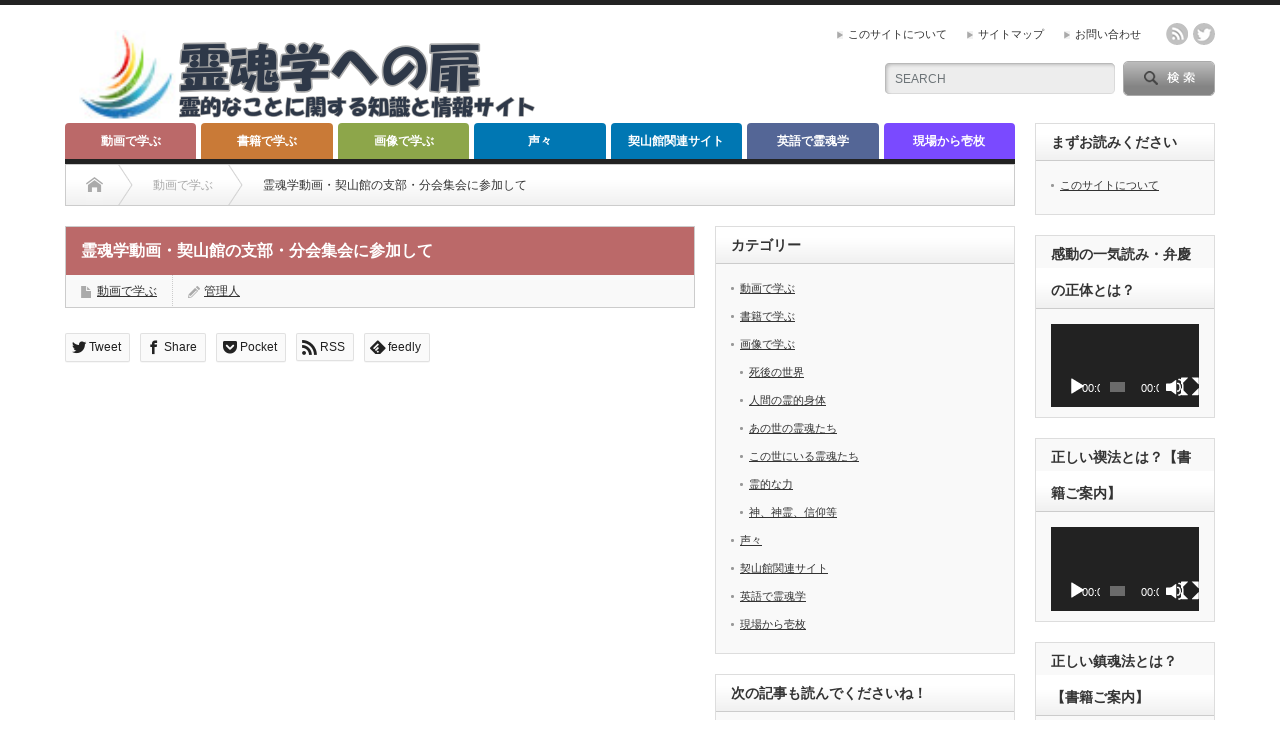

--- FILE ---
content_type: text/html; charset=UTF-8
request_url: https://reikongaku.com/video-keizankan-shukai/
body_size: 18939
content:
<!DOCTYPE html PUBLIC "-//W3C//DTD XHTML 1.1//EN" "http://www.w3.org/TR/xhtml11/DTD/xhtml11.dtd">
<!--[if lt IE 9]><html xmlns="http://www.w3.org/1999/xhtml" xmlns:fb="http://www.facebook.com/2008/fbml" xmlns:og="http://ogp.me/ns#" class="ie"><![endif]-->
<!--[if (gt IE 9)|!(IE)]><!--><html xmlns="http://www.w3.org/1999/xhtml" xmlns:fb="http://www.facebook.com/2008/fbml" xmlns:og="http://ogp.me/ns#"><!--<![endif]-->
<head profile="http://gmpg.org/xfn/11">
<meta http-equiv="Content-Type" content="text/html; charset=UTF-8" />
<meta http-equiv="X-UA-Compatible" content="IE=edge,chrome=1" />
<meta name="viewport" content="width=device-width" />
<title>霊魂学動画・契山館の支部・分会集会に参加して | 霊魂学への扉</title>
<meta name="description" content="霊的なことに関する知識と情報サイト" />
<meta property="og:type" content="article">
<meta property="og:url" content="https://reikongaku.com/video-keizankan-shukai/">
<meta property="og:title" content="霊魂学動画・契山館の支部・分会集会に参加して &#8211; 霊魂学への扉">
<meta property="og:description" content="霊的なことに関する知識と情報サイト">
<meta property="og:site_name" content="霊魂学への扉">
<meta property="og:image" content="https://reikongaku.com/wp-content/uploads/2021/05/096-契山館の支部・分会集会に参加して20210219.jpg">
<meta property="og:image:secure_url" content="https://reikongaku.com/wp-content/uploads/2021/05/096-契山館の支部・分会集会に参加して20210219.jpg"> 
<meta property="og:image:width" content="313"> 
<meta property="og:image:height" content="169">
<meta name="twitter:card" content="summary">
<meta name="twitter:site" content="@RTobira">
<meta name="twitter:creator" content="RTobira">
<meta name="twitter:title" content="霊魂学動画・契山館の支部・分会集会に参加して &#8211; 霊魂学への扉">
<meta property="twitter:description" content="霊的なことに関する知識と情報サイト">
<meta name="twitter:image:src" content="https://reikongaku.com/wp-content/uploads/2021/05/096-契山館の支部・分会集会に参加して20210219.jpg">

<link rel="alternate" type="application/rss+xml" title="霊魂学への扉 RSS Feed" href="https://reikongaku.com/feed/" />
<link rel="alternate" type="application/atom+xml" title="霊魂学への扉 Atom Feed" href="https://reikongaku.com/feed/atom/" /> 
<link rel="pingback" href="https://reikongaku.com/xmlrpc.php" />

 
<meta name='robots' content='max-image-preview:large' />
<link rel='dns-prefetch' href='//www.googletagmanager.com' />
<link rel="alternate" type="application/rss+xml" title="霊魂学への扉 &raquo; 霊魂学動画・契山館の支部・分会集会に参加して のコメントのフィード" href="https://reikongaku.com/video-keizankan-shukai/feed/" />
<link rel="alternate" title="oEmbed (JSON)" type="application/json+oembed" href="https://reikongaku.com/wp-json/oembed/1.0/embed?url=https%3A%2F%2Freikongaku.com%2Fvideo-keizankan-shukai%2F" />
<link rel="alternate" title="oEmbed (XML)" type="text/xml+oembed" href="https://reikongaku.com/wp-json/oembed/1.0/embed?url=https%3A%2F%2Freikongaku.com%2Fvideo-keizankan-shukai%2F&#038;format=xml" />
<style id='wp-img-auto-sizes-contain-inline-css' type='text/css'>
img:is([sizes=auto i],[sizes^="auto," i]){contain-intrinsic-size:3000px 1500px}
/*# sourceURL=wp-img-auto-sizes-contain-inline-css */
</style>
<style id='wp-emoji-styles-inline-css' type='text/css'>

	img.wp-smiley, img.emoji {
		display: inline !important;
		border: none !important;
		box-shadow: none !important;
		height: 1em !important;
		width: 1em !important;
		margin: 0 0.07em !important;
		vertical-align: -0.1em !important;
		background: none !important;
		padding: 0 !important;
	}
/*# sourceURL=wp-emoji-styles-inline-css */
</style>
<style id='wp-block-library-inline-css' type='text/css'>
:root{--wp-block-synced-color:#7a00df;--wp-block-synced-color--rgb:122,0,223;--wp-bound-block-color:var(--wp-block-synced-color);--wp-editor-canvas-background:#ddd;--wp-admin-theme-color:#007cba;--wp-admin-theme-color--rgb:0,124,186;--wp-admin-theme-color-darker-10:#006ba1;--wp-admin-theme-color-darker-10--rgb:0,107,160.5;--wp-admin-theme-color-darker-20:#005a87;--wp-admin-theme-color-darker-20--rgb:0,90,135;--wp-admin-border-width-focus:2px}@media (min-resolution:192dpi){:root{--wp-admin-border-width-focus:1.5px}}.wp-element-button{cursor:pointer}:root .has-very-light-gray-background-color{background-color:#eee}:root .has-very-dark-gray-background-color{background-color:#313131}:root .has-very-light-gray-color{color:#eee}:root .has-very-dark-gray-color{color:#313131}:root .has-vivid-green-cyan-to-vivid-cyan-blue-gradient-background{background:linear-gradient(135deg,#00d084,#0693e3)}:root .has-purple-crush-gradient-background{background:linear-gradient(135deg,#34e2e4,#4721fb 50%,#ab1dfe)}:root .has-hazy-dawn-gradient-background{background:linear-gradient(135deg,#faaca8,#dad0ec)}:root .has-subdued-olive-gradient-background{background:linear-gradient(135deg,#fafae1,#67a671)}:root .has-atomic-cream-gradient-background{background:linear-gradient(135deg,#fdd79a,#004a59)}:root .has-nightshade-gradient-background{background:linear-gradient(135deg,#330968,#31cdcf)}:root .has-midnight-gradient-background{background:linear-gradient(135deg,#020381,#2874fc)}:root{--wp--preset--font-size--normal:16px;--wp--preset--font-size--huge:42px}.has-regular-font-size{font-size:1em}.has-larger-font-size{font-size:2.625em}.has-normal-font-size{font-size:var(--wp--preset--font-size--normal)}.has-huge-font-size{font-size:var(--wp--preset--font-size--huge)}.has-text-align-center{text-align:center}.has-text-align-left{text-align:left}.has-text-align-right{text-align:right}.has-fit-text{white-space:nowrap!important}#end-resizable-editor-section{display:none}.aligncenter{clear:both}.items-justified-left{justify-content:flex-start}.items-justified-center{justify-content:center}.items-justified-right{justify-content:flex-end}.items-justified-space-between{justify-content:space-between}.screen-reader-text{border:0;clip-path:inset(50%);height:1px;margin:-1px;overflow:hidden;padding:0;position:absolute;width:1px;word-wrap:normal!important}.screen-reader-text:focus{background-color:#ddd;clip-path:none;color:#444;display:block;font-size:1em;height:auto;left:5px;line-height:normal;padding:15px 23px 14px;text-decoration:none;top:5px;width:auto;z-index:100000}html :where(.has-border-color){border-style:solid}html :where([style*=border-top-color]){border-top-style:solid}html :where([style*=border-right-color]){border-right-style:solid}html :where([style*=border-bottom-color]){border-bottom-style:solid}html :where([style*=border-left-color]){border-left-style:solid}html :where([style*=border-width]){border-style:solid}html :where([style*=border-top-width]){border-top-style:solid}html :where([style*=border-right-width]){border-right-style:solid}html :where([style*=border-bottom-width]){border-bottom-style:solid}html :where([style*=border-left-width]){border-left-style:solid}html :where(img[class*=wp-image-]){height:auto;max-width:100%}:where(figure){margin:0 0 1em}html :where(.is-position-sticky){--wp-admin--admin-bar--position-offset:var(--wp-admin--admin-bar--height,0px)}@media screen and (max-width:600px){html :where(.is-position-sticky){--wp-admin--admin-bar--position-offset:0px}}

/*# sourceURL=wp-block-library-inline-css */
</style><style id='global-styles-inline-css' type='text/css'>
:root{--wp--preset--aspect-ratio--square: 1;--wp--preset--aspect-ratio--4-3: 4/3;--wp--preset--aspect-ratio--3-4: 3/4;--wp--preset--aspect-ratio--3-2: 3/2;--wp--preset--aspect-ratio--2-3: 2/3;--wp--preset--aspect-ratio--16-9: 16/9;--wp--preset--aspect-ratio--9-16: 9/16;--wp--preset--color--black: #000000;--wp--preset--color--cyan-bluish-gray: #abb8c3;--wp--preset--color--white: #ffffff;--wp--preset--color--pale-pink: #f78da7;--wp--preset--color--vivid-red: #cf2e2e;--wp--preset--color--luminous-vivid-orange: #ff6900;--wp--preset--color--luminous-vivid-amber: #fcb900;--wp--preset--color--light-green-cyan: #7bdcb5;--wp--preset--color--vivid-green-cyan: #00d084;--wp--preset--color--pale-cyan-blue: #8ed1fc;--wp--preset--color--vivid-cyan-blue: #0693e3;--wp--preset--color--vivid-purple: #9b51e0;--wp--preset--gradient--vivid-cyan-blue-to-vivid-purple: linear-gradient(135deg,rgb(6,147,227) 0%,rgb(155,81,224) 100%);--wp--preset--gradient--light-green-cyan-to-vivid-green-cyan: linear-gradient(135deg,rgb(122,220,180) 0%,rgb(0,208,130) 100%);--wp--preset--gradient--luminous-vivid-amber-to-luminous-vivid-orange: linear-gradient(135deg,rgb(252,185,0) 0%,rgb(255,105,0) 100%);--wp--preset--gradient--luminous-vivid-orange-to-vivid-red: linear-gradient(135deg,rgb(255,105,0) 0%,rgb(207,46,46) 100%);--wp--preset--gradient--very-light-gray-to-cyan-bluish-gray: linear-gradient(135deg,rgb(238,238,238) 0%,rgb(169,184,195) 100%);--wp--preset--gradient--cool-to-warm-spectrum: linear-gradient(135deg,rgb(74,234,220) 0%,rgb(151,120,209) 20%,rgb(207,42,186) 40%,rgb(238,44,130) 60%,rgb(251,105,98) 80%,rgb(254,248,76) 100%);--wp--preset--gradient--blush-light-purple: linear-gradient(135deg,rgb(255,206,236) 0%,rgb(152,150,240) 100%);--wp--preset--gradient--blush-bordeaux: linear-gradient(135deg,rgb(254,205,165) 0%,rgb(254,45,45) 50%,rgb(107,0,62) 100%);--wp--preset--gradient--luminous-dusk: linear-gradient(135deg,rgb(255,203,112) 0%,rgb(199,81,192) 50%,rgb(65,88,208) 100%);--wp--preset--gradient--pale-ocean: linear-gradient(135deg,rgb(255,245,203) 0%,rgb(182,227,212) 50%,rgb(51,167,181) 100%);--wp--preset--gradient--electric-grass: linear-gradient(135deg,rgb(202,248,128) 0%,rgb(113,206,126) 100%);--wp--preset--gradient--midnight: linear-gradient(135deg,rgb(2,3,129) 0%,rgb(40,116,252) 100%);--wp--preset--font-size--small: 13px;--wp--preset--font-size--medium: 20px;--wp--preset--font-size--large: 36px;--wp--preset--font-size--x-large: 42px;--wp--preset--spacing--20: 0.44rem;--wp--preset--spacing--30: 0.67rem;--wp--preset--spacing--40: 1rem;--wp--preset--spacing--50: 1.5rem;--wp--preset--spacing--60: 2.25rem;--wp--preset--spacing--70: 3.38rem;--wp--preset--spacing--80: 5.06rem;--wp--preset--shadow--natural: 6px 6px 9px rgba(0, 0, 0, 0.2);--wp--preset--shadow--deep: 12px 12px 50px rgba(0, 0, 0, 0.4);--wp--preset--shadow--sharp: 6px 6px 0px rgba(0, 0, 0, 0.2);--wp--preset--shadow--outlined: 6px 6px 0px -3px rgb(255, 255, 255), 6px 6px rgb(0, 0, 0);--wp--preset--shadow--crisp: 6px 6px 0px rgb(0, 0, 0);}:where(.is-layout-flex){gap: 0.5em;}:where(.is-layout-grid){gap: 0.5em;}body .is-layout-flex{display: flex;}.is-layout-flex{flex-wrap: wrap;align-items: center;}.is-layout-flex > :is(*, div){margin: 0;}body .is-layout-grid{display: grid;}.is-layout-grid > :is(*, div){margin: 0;}:where(.wp-block-columns.is-layout-flex){gap: 2em;}:where(.wp-block-columns.is-layout-grid){gap: 2em;}:where(.wp-block-post-template.is-layout-flex){gap: 1.25em;}:where(.wp-block-post-template.is-layout-grid){gap: 1.25em;}.has-black-color{color: var(--wp--preset--color--black) !important;}.has-cyan-bluish-gray-color{color: var(--wp--preset--color--cyan-bluish-gray) !important;}.has-white-color{color: var(--wp--preset--color--white) !important;}.has-pale-pink-color{color: var(--wp--preset--color--pale-pink) !important;}.has-vivid-red-color{color: var(--wp--preset--color--vivid-red) !important;}.has-luminous-vivid-orange-color{color: var(--wp--preset--color--luminous-vivid-orange) !important;}.has-luminous-vivid-amber-color{color: var(--wp--preset--color--luminous-vivid-amber) !important;}.has-light-green-cyan-color{color: var(--wp--preset--color--light-green-cyan) !important;}.has-vivid-green-cyan-color{color: var(--wp--preset--color--vivid-green-cyan) !important;}.has-pale-cyan-blue-color{color: var(--wp--preset--color--pale-cyan-blue) !important;}.has-vivid-cyan-blue-color{color: var(--wp--preset--color--vivid-cyan-blue) !important;}.has-vivid-purple-color{color: var(--wp--preset--color--vivid-purple) !important;}.has-black-background-color{background-color: var(--wp--preset--color--black) !important;}.has-cyan-bluish-gray-background-color{background-color: var(--wp--preset--color--cyan-bluish-gray) !important;}.has-white-background-color{background-color: var(--wp--preset--color--white) !important;}.has-pale-pink-background-color{background-color: var(--wp--preset--color--pale-pink) !important;}.has-vivid-red-background-color{background-color: var(--wp--preset--color--vivid-red) !important;}.has-luminous-vivid-orange-background-color{background-color: var(--wp--preset--color--luminous-vivid-orange) !important;}.has-luminous-vivid-amber-background-color{background-color: var(--wp--preset--color--luminous-vivid-amber) !important;}.has-light-green-cyan-background-color{background-color: var(--wp--preset--color--light-green-cyan) !important;}.has-vivid-green-cyan-background-color{background-color: var(--wp--preset--color--vivid-green-cyan) !important;}.has-pale-cyan-blue-background-color{background-color: var(--wp--preset--color--pale-cyan-blue) !important;}.has-vivid-cyan-blue-background-color{background-color: var(--wp--preset--color--vivid-cyan-blue) !important;}.has-vivid-purple-background-color{background-color: var(--wp--preset--color--vivid-purple) !important;}.has-black-border-color{border-color: var(--wp--preset--color--black) !important;}.has-cyan-bluish-gray-border-color{border-color: var(--wp--preset--color--cyan-bluish-gray) !important;}.has-white-border-color{border-color: var(--wp--preset--color--white) !important;}.has-pale-pink-border-color{border-color: var(--wp--preset--color--pale-pink) !important;}.has-vivid-red-border-color{border-color: var(--wp--preset--color--vivid-red) !important;}.has-luminous-vivid-orange-border-color{border-color: var(--wp--preset--color--luminous-vivid-orange) !important;}.has-luminous-vivid-amber-border-color{border-color: var(--wp--preset--color--luminous-vivid-amber) !important;}.has-light-green-cyan-border-color{border-color: var(--wp--preset--color--light-green-cyan) !important;}.has-vivid-green-cyan-border-color{border-color: var(--wp--preset--color--vivid-green-cyan) !important;}.has-pale-cyan-blue-border-color{border-color: var(--wp--preset--color--pale-cyan-blue) !important;}.has-vivid-cyan-blue-border-color{border-color: var(--wp--preset--color--vivid-cyan-blue) !important;}.has-vivid-purple-border-color{border-color: var(--wp--preset--color--vivid-purple) !important;}.has-vivid-cyan-blue-to-vivid-purple-gradient-background{background: var(--wp--preset--gradient--vivid-cyan-blue-to-vivid-purple) !important;}.has-light-green-cyan-to-vivid-green-cyan-gradient-background{background: var(--wp--preset--gradient--light-green-cyan-to-vivid-green-cyan) !important;}.has-luminous-vivid-amber-to-luminous-vivid-orange-gradient-background{background: var(--wp--preset--gradient--luminous-vivid-amber-to-luminous-vivid-orange) !important;}.has-luminous-vivid-orange-to-vivid-red-gradient-background{background: var(--wp--preset--gradient--luminous-vivid-orange-to-vivid-red) !important;}.has-very-light-gray-to-cyan-bluish-gray-gradient-background{background: var(--wp--preset--gradient--very-light-gray-to-cyan-bluish-gray) !important;}.has-cool-to-warm-spectrum-gradient-background{background: var(--wp--preset--gradient--cool-to-warm-spectrum) !important;}.has-blush-light-purple-gradient-background{background: var(--wp--preset--gradient--blush-light-purple) !important;}.has-blush-bordeaux-gradient-background{background: var(--wp--preset--gradient--blush-bordeaux) !important;}.has-luminous-dusk-gradient-background{background: var(--wp--preset--gradient--luminous-dusk) !important;}.has-pale-ocean-gradient-background{background: var(--wp--preset--gradient--pale-ocean) !important;}.has-electric-grass-gradient-background{background: var(--wp--preset--gradient--electric-grass) !important;}.has-midnight-gradient-background{background: var(--wp--preset--gradient--midnight) !important;}.has-small-font-size{font-size: var(--wp--preset--font-size--small) !important;}.has-medium-font-size{font-size: var(--wp--preset--font-size--medium) !important;}.has-large-font-size{font-size: var(--wp--preset--font-size--large) !important;}.has-x-large-font-size{font-size: var(--wp--preset--font-size--x-large) !important;}
/*# sourceURL=global-styles-inline-css */
</style>

<style id='classic-theme-styles-inline-css' type='text/css'>
/*! This file is auto-generated */
.wp-block-button__link{color:#fff;background-color:#32373c;border-radius:9999px;box-shadow:none;text-decoration:none;padding:calc(.667em + 2px) calc(1.333em + 2px);font-size:1.125em}.wp-block-file__button{background:#32373c;color:#fff;text-decoration:none}
/*# sourceURL=/wp-includes/css/classic-themes.min.css */
</style>
<!-- <link rel='stylesheet' id='contact-form-7-css' href='https://reikongaku.com/wp-content/plugins/contact-form-7/includes/css/styles.css?ver=6.1.4' type='text/css' media='all' /> -->
<!-- <link rel='stylesheet' id='toc-screen-css' href='https://reikongaku.com/wp-content/plugins/table-of-contents-plus/screen.min.css?ver=2411.1' type='text/css' media='all' /> -->
<!-- <link rel='stylesheet' id='st-kaiwa-style-css' href='https://reikongaku.com/wp-content/plugins/st-kaiwa/assets/css/style.php?ver=20180521' type='text/css' media='all' /> -->
<!-- <link rel='stylesheet' id='jquery-lazyloadxt-spinner-css-css' href='//reikongaku.com/wp-content/plugins/a3-lazy-load/assets/css/jquery.lazyloadxt.spinner.css?ver=6.9' type='text/css' media='all' /> -->
<!-- <link rel='stylesheet' id='a3a3_lazy_load-css' href='//reikongaku.com/wp-content/uploads/sass/a3_lazy_load.min.css?ver=1656349698' type='text/css' media='all' /> -->
<link rel="stylesheet" type="text/css" href="//reikongaku.com/wp-content/cache/wpfc-minified/7nwlr8nq/2kue8.css" media="all"/>
<script type="text/javascript" src="https://reikongaku.com/wp-includes/js/jquery/jquery.min.js?ver=3.7.1" id="jquery-core-js"></script>
<script type="text/javascript" src="https://reikongaku.com/wp-includes/js/jquery/jquery-migrate.min.js?ver=3.4.1" id="jquery-migrate-js"></script>

<!-- Site Kit によって追加された Google タグ（gtag.js）スニペット -->
<!-- Google アナリティクス スニペット (Site Kit が追加) -->
<script type="text/javascript" src="https://www.googletagmanager.com/gtag/js?id=G-Y6WNFDLNMX" id="google_gtagjs-js" async></script>
<script type="text/javascript" id="google_gtagjs-js-after">
/* <![CDATA[ */
window.dataLayer = window.dataLayer || [];function gtag(){dataLayer.push(arguments);}
gtag("set","linker",{"domains":["reikongaku.com"]});
gtag("js", new Date());
gtag("set", "developer_id.dZTNiMT", true);
gtag("config", "G-Y6WNFDLNMX");
//# sourceURL=google_gtagjs-js-after
/* ]]> */
</script>
<link rel="https://api.w.org/" href="https://reikongaku.com/wp-json/" /><link rel="alternate" title="JSON" type="application/json" href="https://reikongaku.com/wp-json/wp/v2/posts/1631" /><link rel="canonical" href="https://reikongaku.com/video-keizankan-shukai/" />
<link rel='shortlink' href='https://reikongaku.com/?p=1631' />
<meta name="generator" content="Site Kit by Google 1.170.0" />
<!-- Site Kit が追加した Google AdSense メタタグ -->
<meta name="google-adsense-platform-account" content="ca-host-pub-2644536267352236">
<meta name="google-adsense-platform-domain" content="sitekit.withgoogle.com">
<!-- Site Kit が追加した End Google AdSense メタタグ -->
<style type="text/css"></style><link rel="icon" href="https://reikongaku.com/wp-content/uploads/2021/04/Logo2.png" sizes="32x32" />
<link rel="icon" href="https://reikongaku.com/wp-content/uploads/2021/04/Logo2.png" sizes="192x192" />
<link rel="apple-touch-icon" href="https://reikongaku.com/wp-content/uploads/2021/04/Logo2.png" />
<meta name="msapplication-TileImage" content="https://reikongaku.com/wp-content/uploads/2021/04/Logo2.png" />

<!-- <link rel="stylesheet" href="https://reikongaku.com/wp-content/themes/opinion_tcd018/style.css?ver=4.10.2" type="text/css" /> -->
<!-- <link rel="stylesheet" href="https://reikongaku.com/wp-content/themes/opinion_tcd018/comment-style.css?ver=4.10.2" type="text/css" /> -->
<link rel="stylesheet" type="text/css" href="//reikongaku.com/wp-content/cache/wpfc-minified/21j6vaxe/2kue8.css" media="all"/>

<!-- <link rel="stylesheet" media="screen and (min-width:769px)" href="https://reikongaku.com/wp-content/themes/opinion_tcd018/style_pc.css?ver=4.10.2" type="text/css" /> -->
<link rel="stylesheet" type="text/css" href="//reikongaku.com/wp-content/cache/wpfc-minified/jytw9zvk/2kue8.css" media="screen and (min-width:769px)"/>
<!-- <link rel="stylesheet" media="screen and (max-width:768px)" href="https://reikongaku.com/wp-content/themes/opinion_tcd018/style_sp.css?ver=4.10.2" type="text/css" /> -->
<!-- <link rel="stylesheet" media="screen and (max-width:768px)" href="https://reikongaku.com/wp-content/themes/opinion_tcd018/footer-bar/footer-bar.css?ver=?ver=4.10.2"> -->
<link rel="stylesheet" type="text/css" href="//reikongaku.com/wp-content/cache/wpfc-minified/q7gk26rp/2kue8.css" media="screen and (max-width:768px)"/>

<!-- <link rel="stylesheet" href="https://reikongaku.com/wp-content/themes/opinion_tcd018/japanese.css?ver=4.10.2" type="text/css" /> -->
<link rel="stylesheet" type="text/css" href="//reikongaku.com/wp-content/cache/wpfc-minified/fcyivasl/2kue8.css" media="all"/>

<script type="text/javascript" src="https://reikongaku.com/wp-content/themes/opinion_tcd018/js/jscript.js?ver=4.10.2"></script>
<script type="text/javascript" src="https://reikongaku.com/wp-content/themes/opinion_tcd018/js/scroll.js?ver=4.10.2"></script>
<script type="text/javascript" src="https://reikongaku.com/wp-content/themes/opinion_tcd018/js/comment.js?ver=4.10.2"></script>
<script type="text/javascript" src="https://reikongaku.com/wp-content/themes/opinion_tcd018/js/rollover.js?ver=4.10.2"></script>
<!--[if lt IE 9]>
<link id="stylesheet" rel="stylesheet" href="https://reikongaku.com/wp-content/themes/opinion_tcd018/style_pc.css?ver=4.10.2" type="text/css" />
<script type="text/javascript" src="https://reikongaku.com/wp-content/themes/opinion_tcd018/js/ie.js?ver=4.10.2"></script>
<link rel="stylesheet" href="https://reikongaku.com/wp-content/themes/opinion_tcd018/ie.css" type="text/css" />
<![endif]-->

<!--[if IE 7]>
<link rel="stylesheet" href="https://reikongaku.com/wp-content/themes/opinion_tcd018/ie7.css" type="text/css" />
<![endif]-->


<style type="text/css">

body { font-size:18px; }

a:hover, #index_featured_post .post2 h4.title a:hover, #index_featured_post a, #logo a:hover, #footer_logo_text a:hover
 { color:#0077B3; }

.pc #global_menu li a, .archive_headline, .page_navi a:hover:hover, #single_title h2, #submit_comment:hover, #author_link:hover, #previous_next_post a:hover, #news_title h2,
 .profile_author_link:hover, #return_top, .author_social_link li.author_link a
 { background-color:#0077B3; }

#comment_textarea textarea:focus, #guest_info input:focus
 { border-color:#0077B3; }

#index_featured_post .post2 h4.title a:hover, #index_featured_post a:hover
 { color:#5780CC; }

.pc #global_menu li a:hover, #return_top:hover, .author_social_link li.author_link a:hover
 { background-color:#5780CC; }

.pc #global_menu ul li.menu-category-3 a { background:#BB6969; } .pc #global_menu ul li.menu-category-3 a:hover { background:#D17575; } .flex-control-nav p span.category-link-3 { color:#BB6969; } #index-category-post-3 .headline1 { border-left:5px solid #BB6969; } #index-category-post-3 a:hover { color:#BB6969; } .category-3 a:hover { color:#BB6969; } .category-3 .archive_headline { background:#BB6969; } .category-3 #post_list a:hover { color:#BB6969; } .category-3 .post a { color:#BB6969; } .category-3 .post a:hover { color:#D17575; } .category-3 .page_navi a:hover { color:#fff; background:#BB6969; } .category-3 #guest_info input:focus { border:1px solid #BB6969; } .category-3 #comment_textarea textarea:focus { border:1px solid #BB6969; } .category-3 #submit_comment:hover { background:#BB6969; } .category-3 #previous_next_post a:hover { background-color:#BB6969; } .category-3 #single_author_link:hover { background-color:#BB6969; } .category-3 #single_author_post li li a:hover { color:#BB6969; } .category-3 #post_pagination a:hover { background-color:#BB6969; } .category-3 #single_title h2 { background:#BB6969; } .category-3 .author_social_link li.author_link a { background-color:#BB6969; } .category-3 .author_social_link li.author_link a:hover { background-color:#D17575; } .pc #global_menu ul li.menu-category-4 a { background:#C97A37; } .pc #global_menu ul li.menu-category-4 a:hover { background:#E68B3F; } .flex-control-nav p span.category-link-4 { color:#C97A37; } #index-category-post-4 .headline1 { border-left:5px solid #C97A37; } #index-category-post-4 a:hover { color:#C97A37; } .category-4 a:hover { color:#C97A37; } .category-4 .archive_headline { background:#C97A37; } .category-4 #post_list a:hover { color:#C97A37; } .category-4 .post a { color:#C97A37; } .category-4 .post a:hover { color:#E68B3F; } .category-4 .page_navi a:hover { color:#fff; background:#C97A37; } .category-4 #guest_info input:focus { border:1px solid #C97A37; } .category-4 #comment_textarea textarea:focus { border:1px solid #C97A37; } .category-4 #submit_comment:hover { background:#C97A37; } .category-4 #previous_next_post a:hover { background-color:#C97A37; } .category-4 #single_author_link:hover { background-color:#C97A37; } .category-4 #single_author_post li li a:hover { color:#C97A37; } .category-4 #post_pagination a:hover { background-color:#C97A37; } .category-4 #single_title h2 { background:#C97A37; } .category-4 .author_social_link li.author_link a { background-color:#C97A37; } .category-4 .author_social_link li.author_link a:hover { background-color:#E68B3F; } .pc #global_menu ul li.menu-category-5 a { background:#8DA64A; } .pc #global_menu ul li.menu-category-5 a:hover { background:#AFCF5C; } .flex-control-nav p span.category-link-5 { color:#8DA64A; } #index-category-post-5 .headline1 { border-left:5px solid #8DA64A; } #index-category-post-5 a:hover { color:#8DA64A; } .category-5 a:hover { color:#8DA64A; } .category-5 .archive_headline { background:#8DA64A; } .category-5 #post_list a:hover { color:#8DA64A; } .category-5 .post a { color:#8DA64A; } .category-5 .post a:hover { color:#AFCF5C; } .category-5 .page_navi a:hover { color:#fff; background:#8DA64A; } .category-5 #guest_info input:focus { border:1px solid #8DA64A; } .category-5 #comment_textarea textarea:focus { border:1px solid #8DA64A; } .category-5 #submit_comment:hover { background:#8DA64A; } .category-5 #previous_next_post a:hover { background-color:#8DA64A; } .category-5 #single_author_link:hover { background-color:#8DA64A; } .category-5 #single_author_post li li a:hover { color:#8DA64A; } .category-5 #post_pagination a:hover { background-color:#8DA64A; } .category-5 #single_title h2 { background:#8DA64A; } .category-5 .author_social_link li.author_link a { background-color:#8DA64A; } .category-5 .author_social_link li.author_link a:hover { background-color:#AFCF5C; } <br />
<b>Warning</b>:  Trying to access array offset on value of type bool in <b>/home/okalani5/reikongaku.com/public_html/wp-content/themes/opinion_tcd018/functions/category_style.php</b> on line <b>10</b><br />
<br />
<b>Warning</b>:  Trying to access array offset on value of type bool in <b>/home/okalani5/reikongaku.com/public_html/wp-content/themes/opinion_tcd018/functions/category_style.php</b> on line <b>11</b><br />
<br />
<b>Warning</b>:  Trying to access array offset on value of type bool in <b>/home/okalani5/reikongaku.com/public_html/wp-content/themes/opinion_tcd018/functions/category_style.php</b> on line <b>10</b><br />
<br />
<b>Warning</b>:  Trying to access array offset on value of type bool in <b>/home/okalani5/reikongaku.com/public_html/wp-content/themes/opinion_tcd018/functions/category_style.php</b> on line <b>11</b><br />
<br />
<b>Warning</b>:  Trying to access array offset on value of type bool in <b>/home/okalani5/reikongaku.com/public_html/wp-content/themes/opinion_tcd018/functions/category_style.php</b> on line <b>10</b><br />
<br />
<b>Warning</b>:  Trying to access array offset on value of type bool in <b>/home/okalani5/reikongaku.com/public_html/wp-content/themes/opinion_tcd018/functions/category_style.php</b> on line <b>11</b><br />
<br />
<b>Warning</b>:  Trying to access array offset on value of type bool in <b>/home/okalani5/reikongaku.com/public_html/wp-content/themes/opinion_tcd018/functions/category_style.php</b> on line <b>10</b><br />
<br />
<b>Warning</b>:  Trying to access array offset on value of type bool in <b>/home/okalani5/reikongaku.com/public_html/wp-content/themes/opinion_tcd018/functions/category_style.php</b> on line <b>11</b><br />
<br />
<b>Warning</b>:  Trying to access array offset on value of type bool in <b>/home/okalani5/reikongaku.com/public_html/wp-content/themes/opinion_tcd018/functions/category_style.php</b> on line <b>10</b><br />
<br />
<b>Warning</b>:  Trying to access array offset on value of type bool in <b>/home/okalani5/reikongaku.com/public_html/wp-content/themes/opinion_tcd018/functions/category_style.php</b> on line <b>11</b><br />
.pc #global_menu ul li.menu-category-6 a { background:#538B6E; } .pc #global_menu ul li.menu-category-6 a:hover { background:#69B08B; } .flex-control-nav p span.category-link-6 { color:#538B6E; } #index-category-post-6 .headline1 { border-left:5px solid #538B6E; } #index-category-post-6 a:hover { color:#538B6E; } .category-6 a:hover { color:#538B6E; } .category-6 .archive_headline { background:#538B6E; } .category-6 #post_list a:hover { color:#538B6E; } .category-6 .post a { color:#538B6E; } .category-6 .post a:hover { color:#69B08B; } .category-6 .page_navi a:hover { color:#fff; background:#538B6E; } .category-6 #guest_info input:focus { border:1px solid #538B6E; } .category-6 #comment_textarea textarea:focus { border:1px solid #538B6E; } .category-6 #submit_comment:hover { background:#538B6E; } .category-6 #previous_next_post a:hover { background-color:#538B6E; } .category-6 #single_author_link:hover { background-color:#538B6E; } .category-6 #single_author_post li li a:hover { color:#538B6E; } .category-6 #post_pagination a:hover { background-color:#538B6E; } .category-6 #single_title h2 { background:#538B6E; } .category-6 .author_social_link li.author_link a { background-color:#538B6E; } .category-6 .author_social_link li.author_link a:hover { background-color:#69B08B; } .pc #global_menu ul li.menu-category-7 a { background:#3D7BAC; } .pc #global_menu ul li.menu-category-7 a:hover { background:#4E9DDB; } .flex-control-nav p span.category-link-7 { color:#3D7BAC; } #index-category-post-7 .headline1 { border-left:5px solid #3D7BAC; } #index-category-post-7 a:hover { color:#3D7BAC; } .category-7 a:hover { color:#3D7BAC; } .category-7 .archive_headline { background:#3D7BAC; } .category-7 #post_list a:hover { color:#3D7BAC; } .category-7 .post a { color:#3D7BAC; } .category-7 .post a:hover { color:#4E9DDB; } .category-7 .page_navi a:hover { color:#fff; background:#3D7BAC; } .category-7 #guest_info input:focus { border:1px solid #3D7BAC; } .category-7 #comment_textarea textarea:focus { border:1px solid #3D7BAC; } .category-7 #submit_comment:hover { background:#3D7BAC; } .category-7 #previous_next_post a:hover { background-color:#3D7BAC; } .category-7 #single_author_link:hover { background-color:#3D7BAC; } .category-7 #single_author_post li li a:hover { color:#3D7BAC; } .category-7 #post_pagination a:hover { background-color:#3D7BAC; } .category-7 #single_title h2 { background:#3D7BAC; } .category-7 .author_social_link li.author_link a { background-color:#3D7BAC; } .category-7 .author_social_link li.author_link a:hover { background-color:#4E9DDB; } .pc #global_menu ul li.menu-category-42 a { background:#546696; } .pc #global_menu ul li.menu-category-42 a:hover { background:#7C97DE; } .flex-control-nav p span.category-link-42 { color:#546696; } #index-category-post-42 .headline1 { border-left:5px solid #546696; } #index-category-post-42 a:hover { color:#546696; } .category-42 a:hover { color:#546696; } .category-42 .archive_headline { background:#546696; } .category-42 #post_list a:hover { color:#546696; } .category-42 .post a { color:#546696; } .category-42 .post a:hover { color:#7C97DE; } .category-42 .page_navi a:hover { color:#fff; background:#546696; } .category-42 #guest_info input:focus { border:1px solid #546696; } .category-42 #comment_textarea textarea:focus { border:1px solid #546696; } .category-42 #submit_comment:hover { background:#546696; } .category-42 #previous_next_post a:hover { background-color:#546696; } .category-42 #single_author_link:hover { background-color:#546696; } .category-42 #single_author_post li li a:hover { color:#546696; } .category-42 #post_pagination a:hover { background-color:#546696; } .category-42 #single_title h2 { background:#546696; } .category-42 .author_social_link li.author_link a { background-color:#546696; } .category-42 .author_social_link li.author_link a:hover { background-color:#7C97DE; } .pc #global_menu ul li.menu-category-55 a { background:#7A4AFF; } .pc #global_menu ul li.menu-category-55 a:hover { background:#8178FF; } .flex-control-nav p span.category-link-55 { color:#7A4AFF; } #index-category-post-55 .headline1 { border-left:5px solid #7A4AFF; } #index-category-post-55 a:hover { color:#7A4AFF; } .category-55 a:hover { color:#7A4AFF; } .category-55 .archive_headline { background:#7A4AFF; } .category-55 #post_list a:hover { color:#7A4AFF; } .category-55 .post a { color:#7A4AFF; } .category-55 .post a:hover { color:#8178FF; } .category-55 .page_navi a:hover { color:#fff; background:#7A4AFF; } .category-55 #guest_info input:focus { border:1px solid #7A4AFF; } .category-55 #comment_textarea textarea:focus { border:1px solid #7A4AFF; } .category-55 #submit_comment:hover { background:#7A4AFF; } .category-55 #previous_next_post a:hover { background-color:#7A4AFF; } .category-55 #single_author_link:hover { background-color:#7A4AFF; } .category-55 #single_author_post li li a:hover { color:#7A4AFF; } .category-55 #post_pagination a:hover { background-color:#7A4AFF; } .category-55 #single_title h2 { background:#7A4AFF; } .category-55 .author_social_link li.author_link a { background-color:#7A4AFF; } .category-55 .author_social_link li.author_link a:hover { background-color:#8178FF; } 

</style>

<!-- Global site tag (gtag.js) - Google Analytics -->
<script async src="https://www.googletagmanager.com/gtag/js?id=UA-197822135-1"></script>
<script>
  window.dataLayer = window.dataLayer || [];
  function gtag(){dataLayer.push(arguments);}
  gtag('js', new Date());

  gtag('config', 'UA-197822135-1');
</script>

<meta name="twitter:site" content="@RTobira">
<meta name="twitter:card" content="summary_large_image">

<meta name="p:domain_verify" content="72ddb87bf596eb09805d5b1d2c9b6672"/>
<!-- <link rel='stylesheet' id='mediaelement-css' href='https://reikongaku.com/wp-includes/js/mediaelement/mediaelementplayer-legacy.min.css?ver=4.2.17' type='text/css' media='all' /> -->
<!-- <link rel='stylesheet' id='wp-mediaelement-css' href='https://reikongaku.com/wp-includes/js/mediaelement/wp-mediaelement.min.css?ver=6.9' type='text/css' media='all' /> -->
<link rel="stylesheet" type="text/css" href="//reikongaku.com/wp-content/cache/wpfc-minified/2r0wfd27/6ezsd.css" media="all"/>
</head>
<body class="wp-singular post-template-default single single-post postid-1631 single-format-standard wp-theme-opinion_tcd018 category-3">

 <div id="header_wrap">

  <div id="header" class="clearfix">

  <!-- logo -->
   <div id='logo_image'>
<h1 id="logo" style="top:25px; left:14px;"><a href=" https://reikongaku.com/" title="霊魂学への扉" data-label="霊魂学への扉"><img src="https://reikongaku.com/wp-content/uploads/tcd-w/logo.png?1768795336" alt="霊魂学への扉" title="霊魂学への扉" /></a></h1>
</div>


   <!-- header meu -->
   <div id="header_menu_area">

    <div id="header_menu">
     <ul id="menu-%e3%83%98%e3%83%83%e3%83%80%e3%83%bc%e3%83%a1%e3%83%8b%e3%83%a5%e3%83%bc" class="menu"><li id="menu-item-338" class="menu-item menu-item-type-post_type menu-item-object-page menu-item-338"><a href="https://reikongaku.com/about-this-site/">このサイトについて</a></li>
<li id="menu-item-727" class="menu-item menu-item-type-post_type menu-item-object-page menu-item-727"><a href="https://reikongaku.com/sitemap/">サイトマップ</a></li>
<li id="menu-item-339" class="menu-item menu-item-type-post_type menu-item-object-page menu-item-339"><a href="https://reikongaku.com/otoiawase/">お問い合わせ</a></li>
</ul>    </div>

        <!-- social button -->
        <ul class="social_link clearfix" id="header_social_link">
          <li class="rss"><a class="target_blank" href="https://reikongaku.com/feed/">rss</a></li>
               <li class="twitter"><a class="target_blank" href="https://twitter.com/@RTobira">twitter</a></li>
              </ul>
        
   </div><!-- END #header_menu_area -->

   <!-- search area -->
   <div class="search_area">
        <form method="get" id="searchform" action="https://reikongaku.com/">
     <div id="search_button"><input type="submit" value="SEARCH" /></div>
     <div id="search_input"><input type="text" value="SEARCH" name="s" onfocus="if (this.value == 'SEARCH') this.value = '';" onblur="if (this.value == '') this.value = 'SEARCH';" /></div>
    </form>
       </div>

   <!-- banner -->
         
   <a href="#" class="menu_button"></a>

  </div><!-- END #header -->

 </div><!-- END #header_wrap -->

 <!-- global menu -->
  <div id="global_menu" class="clearfix">
  <ul id="menu-%e3%83%88%e3%83%83%e3%83%97%e3%82%ab%e3%83%86%e3%82%b4%e3%83%aa%e3%83%bc%e3%83%a1%e3%83%8b%e3%83%a5%e3%83%bc" class="menu"><li id="menu-item-30" class="menu-item menu-item-type-taxonomy menu-item-object-category current-post-ancestor current-menu-parent current-post-parent menu-item-30 menu-category-3"><a href="https://reikongaku.com/category/videos/">動画で学ぶ</a></li>
<li id="menu-item-31" class="menu-item menu-item-type-taxonomy menu-item-object-category menu-item-31 menu-category-4"><a href="https://reikongaku.com/category/books/">書籍で学ぶ</a></li>
<li id="menu-item-32" class="menu-item menu-item-type-taxonomy menu-item-object-category menu-item-has-children menu-item-32 menu-category-5"><a href="https://reikongaku.com/category/knowledge/">画像で学ぶ</a>
<ul class="sub-menu">
	<li id="menu-item-1016" class="menu-item menu-item-type-taxonomy menu-item-object-category menu-item-1016 menu-category-33"><a href="https://reikongaku.com/category/knowledge/sigo-no-sekai/">死後の世界</a></li>
	<li id="menu-item-1015" class="menu-item menu-item-type-taxonomy menu-item-object-category menu-item-1015 menu-category-35"><a href="https://reikongaku.com/category/knowledge/ningen-no-reiteki-shintai/">人間の霊的身体</a></li>
	<li id="menu-item-1014" class="menu-item menu-item-type-taxonomy menu-item-object-category menu-item-1014 menu-category-36"><a href="https://reikongaku.com/category/knowledge/anoyo-no-reikontachi/">あの世の霊魂たち</a></li>
	<li id="menu-item-1013" class="menu-item menu-item-type-taxonomy menu-item-object-category menu-item-1013 menu-category-37"><a href="https://reikongaku.com/category/knowledge/konoyo-ni-iru-reikontachi/">この世にいる霊魂たち</a></li>
	<li id="menu-item-1017" class="menu-item menu-item-type-taxonomy menu-item-object-category menu-item-1017 menu-category-38"><a href="https://reikongaku.com/category/knowledge/reiteki-na-chikara/">霊的な力</a></li>
	<li id="menu-item-1041" class="menu-item menu-item-type-taxonomy menu-item-object-category menu-item-1041 menu-category-39"><a href="https://reikongaku.com/category/knowledge/kami-shinrei-sinkou/">神、神霊、信仰等</a></li>
</ul>
</li>
<li id="menu-item-29" class="menu-item menu-item-type-taxonomy menu-item-object-category menu-item-29 menu-category-6"><a href="https://reikongaku.com/category/voice/">声々</a></li>
<li id="menu-item-2233" class="menu-item menu-item-type-post_type menu-item-object-page menu-item-2233"><a href="https://reikongaku.com/keizankan-related-sites/">契山館関連サイト</a></li>
<li id="menu-item-1423" class="menu-item menu-item-type-taxonomy menu-item-object-category menu-item-1423 menu-category-42"><a href="https://reikongaku.com/category/reikongku-eigo/">英語で霊魂学</a></li>
<li id="menu-item-4461" class="menu-item menu-item-type-taxonomy menu-item-object-category menu-item-4461 menu-category-55"><a href="https://reikongaku.com/category/ichimai/">現場から壱枚</a></li>
</ul> </div>
 
 <!-- smartphone banner -->
 
 <div id="contents" class="clearfix">

<div id="main_col">

 <ul id="bread_crumb" class="clearfix" itemscope itemtype="http://schema.org/BreadcrumbList">
 <li itemprop="itemListElement" itemscope itemtype="http://schema.org/ListItem" class="home"><a itemprop="item" href="https://reikongaku.com/"><span itemprop="name">Home</span></a><meta itemprop="position" content="1" /></li>

  <li itemprop="itemListElement" itemscope itemtype="http://schema.org/ListItem">
    <a itemprop="item" href="https://reikongaku.com/category/videos/"><span itemprop="name">動画で学ぶ</span></a>
    <meta itemprop="position" content="2" /></li>
  <li itemprop="itemListElement" itemscope itemtype="http://schema.org/ListItem" class="last"><span itemprop="name">霊魂学動画・契山館の支部・分会集会に参加して</span><meta itemprop="position" content="3" /></li>

</ul>

 <div id="left_col">

  
  <div id="single_title">
   <h2>霊魂学動画・契山館の支部・分会集会に参加して</h2>
   <ul id="single_meta" class="clearfix">
        <li class="post_category"><a href="https://reikongaku.com/category/videos/" rel="category tag">動画で学ぶ</a></li>            <li class="post_author"><a href="https://reikongaku.com/author/reikontobira/" title="投稿者：管理人" class="url fn" rel="author">管理人</a></li>   </ul>
  </div>

      <div style="clear:both; margin:40px 0 -20px;">
   
<!--Type1-->

<!--Type2-->

<div id="share_top2">

 

<div class="sns">
<ul class="type2 clearfix">
<!--Twitterボタン-->
<li class="twitter">
<a href="//twitter.com/share?text=%E9%9C%8A%E9%AD%82%E5%AD%A6%E5%8B%95%E7%94%BB%E3%83%BB%E5%A5%91%E5%B1%B1%E9%A4%A8%E3%81%AE%E6%94%AF%E9%83%A8%E3%83%BB%E5%88%86%E4%BC%9A%E9%9B%86%E4%BC%9A%E3%81%AB%E5%8F%82%E5%8A%A0%E3%81%97%E3%81%A6&url=https%3A%2F%2Freikongaku.com%2Fvideo-keizankan-shukai%2F&via=RTobira&tw_p=tweetbutton&related=RTobira" onclick="javascript:window.open(this.href, '', 'menubar=no,toolbar=no,resizable=yes,scrollbars=yes,height=400,width=600');return false;"><i class="icon-twitter"></i><span class="ttl">Tweet</span><span class="share-count"></span></a></li>

<!--Facebookボタン-->
<li class="facebook">
<a href="//www.facebook.com/sharer/sharer.php?u=https://reikongaku.com/video-keizankan-shukai/&amp;t=%E9%9C%8A%E9%AD%82%E5%AD%A6%E5%8B%95%E7%94%BB%E3%83%BB%E5%A5%91%E5%B1%B1%E9%A4%A8%E3%81%AE%E6%94%AF%E9%83%A8%E3%83%BB%E5%88%86%E4%BC%9A%E9%9B%86%E4%BC%9A%E3%81%AB%E5%8F%82%E5%8A%A0%E3%81%97%E3%81%A6" class="facebook-btn-icon-link" target="blank" rel="nofollow"><i class="icon-facebook"></i><span class="ttl">Share</span><span class="share-count"></span></a></li>


<!--Pocketボタン-->
<li class="pocket">
<a href="//getpocket.com/edit?url=https%3A%2F%2Freikongaku.com%2Fvideo-keizankan-shukai%2F&title=%E9%9C%8A%E9%AD%82%E5%AD%A6%E5%8B%95%E7%94%BB%E3%83%BB%E5%A5%91%E5%B1%B1%E9%A4%A8%E3%81%AE%E6%94%AF%E9%83%A8%E3%83%BB%E5%88%86%E4%BC%9A%E9%9B%86%E4%BC%9A%E3%81%AB%E5%8F%82%E5%8A%A0%E3%81%97%E3%81%A6" target="blank"><i class="icon-pocket"></i><span class="ttl">Pocket</span><span class="share-count"></span></a></li>

<!--RSSボタン-->
<li class="rss">
<a href="https://reikongaku.com/feed/" target="blank"><i class="icon-rss"></i><span class="ttl">RSS</span></a></li>

<!--Feedlyボタン-->
<li class="feedly">
<a href="//feedly.com/index.html#subscription%2Ffeed%2Fhttps://reikongaku.com/feed/" target="blank"><i class="icon-feedly"></i><span class="ttl">feedly</span><span class="share-count"></span></a></li>


</ul>
</div>

</div>


<!--Type3-->

<!--Type4-->

<!--Type5-->
   </div>
   
  <div class="post clearfix">

         
   
   
   <p><iframe class="lazy lazy-hidden" title="YouTube video player"  data-lazy-type="iframe" data-src="https://www.youtube.com/embed/kI4xoXWpLrs?rel=0" width="560" height="315" frameborder="0" allowfullscreen="allowfullscreen"></iframe><noscript><iframe title="YouTube video player" src="https://www.youtube.com/embed/kI4xoXWpLrs?rel=0" width="560" height="315" frameborder="0" allowfullscreen="allowfullscreen"></iframe></noscript></p>

   
 
         
  </div><!-- END .post -->
   <!-- sns button bottom -->
      <div style="clear:both; margin:20px 0 30px;">
   
<!--Type1-->

<!--Type2-->

<!--Type3-->

<!--Type4-->

<!--Type5-->
<div id="share5_btm">


<div class="sns_default_top">
<ul class="clearfix">
<!-- Twitterボタン -->
<li class="default twitter_button">
<a href="https://twitter.com/share" class="twitter-share-button">Tweet</a>
<script>!function(d,s,id){var js,fjs=d.getElementsByTagName(s)[0],p=/^http:/.test(d.location)?'http':'https';if(!d.getElementById(id)){js=d.createElement(s);js.id=id;js.src=p+'://platform.twitter.com/widgets.js';fjs.parentNode.insertBefore(js,fjs);}}(document, 'script', 'twitter-wjs');</script></li>


<!-- Facebookシェアボタン -->
<li class="default fbshare_button2">
<div class="fb-share-button" data-href="https://reikongaku.com/video-keizankan-shukai/" data-layout="button_count"></div>
</li>

<!-- Hatebuボタン -->
<li class="default hatena_button">
<a href="//b.hatena.ne.jp/entry/https://reikongaku.com/video-keizankan-shukai/" class="hatena-bookmark-button" data-hatena-bookmark-title="霊魂学動画・契山館の支部・分会集会に参加して" data-hatena-bookmark-layout="standard-balloon" data-hatena-bookmark-lang="ja" title="このエントリーをはてなブックマークに追加"><img src="//b.st-hatena.com/images/entry-button/button-only@2x.png" alt="このエントリーをはてなブックマークに追加" width="20" height="20" style="border: none;" /></a><script type="text/javascript" src="//b.st-hatena.com/js/bookmark_button.js" charset="utf-8" async="async"></script>
</li>

<!-- Pocketボタン -->
<li class="default pocket_button">
<div class="socialbutton pocket-button">
<a data-pocket-label="pocket" data-pocket-count="horizontal" class="pocket-btn" data-lang="en"></a>
<script type="text/javascript">!function(d,i){if(!d.getElementById(i)){var j=d.createElement("script");j.id=i;j.src="https://widgets.getpocket.com/v1/j/btn.js?v=1";var w=d.getElementById(i);d.body.appendChild(j);}}(document,"pocket-btn-js");</script>
</li>

<!-- Feedlyボタン -->
<li class="default feedly_button">
<a href='//feedly.com/index.html#subscription%2Ffeed%2Fhttps://reikongaku.com/feed/' target='blank'><img id='feedlyFollow' src='//s3.feedly.com/img/follows/feedly-follow-rectangle-flat-small_2x.png' alt='follow us in feedly' width='66' height='20'></a>
</li>


</ul>  
</div>

</div>

   </div>
      <!-- /sns button bottom -->
  <!-- author info -->
  
  
    <div id="related_post">
   <h3 class="headline2">関連記事</h3>
   <ul class="clearfix">
        <li class="num1 clearfix">
     <a class="image" href="https://reikongaku.com/video-ossie-kun-shinrei-spot/"><img width="150" height="112" src="//reikongaku.com/wp-content/plugins/a3-lazy-load/assets/images/lazy_placeholder.gif" data-lazy-type="image" data-src="https://reikongaku.com/wp-content/uploads/2018/06/003-オッシーくんがオカルト解説in心霊スポット20180630-150x112.jpg" class="lazy lazy-hidden attachment-size3 size-size3 wp-post-image" alt="オッシー君がオカルト解説" decoding="async" loading="lazy" /><noscript><img width="150" height="112" src="https://reikongaku.com/wp-content/uploads/2018/06/003-オッシーくんがオカルト解説in心霊スポット20180630-150x112.jpg" class="attachment-size3 size-size3 wp-post-image" alt="オッシー君がオカルト解説" decoding="async" loading="lazy" /></noscript></a>
     <h4 class="title"><a href="https://reikongaku.com/video-ossie-kun-shinrei-spot/">霊魂学動画・オッシーくんがオカルト解説in心霊スポット</a></h4>
    </li>
        <li class="num2 clearfix">
     <a class="image" href="https://reikongaku.com/video-zense-chosa/"><img width="150" height="112" src="//reikongaku.com/wp-content/plugins/a3-lazy-load/assets/images/lazy_placeholder.gif" data-lazy-type="image" data-src="https://reikongaku.com/wp-content/uploads/2023/05/SnapCrab_NoName_2023-5-28_19-29-19_No-00-150x112.jpg" class="lazy lazy-hidden attachment-size3 size-size3 wp-post-image" alt="" decoding="async" loading="lazy" srcset="" data-srcset="https://reikongaku.com/wp-content/uploads/2023/05/SnapCrab_NoName_2023-5-28_19-29-19_No-00-150x112.jpg 150w, https://reikongaku.com/wp-content/uploads/2023/05/SnapCrab_NoName_2023-5-28_19-29-19_No-00-280x210.jpg 280w" sizes="auto, (max-width: 150px) 100vw, 150px" /><noscript><img width="150" height="112" src="https://reikongaku.com/wp-content/uploads/2023/05/SnapCrab_NoName_2023-5-28_19-29-19_No-00-150x112.jpg" class="attachment-size3 size-size3 wp-post-image" alt="" decoding="async" loading="lazy" srcset="https://reikongaku.com/wp-content/uploads/2023/05/SnapCrab_NoName_2023-5-28_19-29-19_No-00-150x112.jpg 150w, https://reikongaku.com/wp-content/uploads/2023/05/SnapCrab_NoName_2023-5-28_19-29-19_No-00-280x210.jpg 280w" sizes="auto, (max-width: 150px) 100vw, 150px" /></noscript></a>
     <h4 class="title"><a href="https://reikongaku.com/video-zense-chosa/">霊魂学動画・前世の調査は本当ですか？　間違いです。</a></h4>
    </li>
        <li class="num3 clearfix">
     <a class="image" href="https://reikongaku.com/video-reitekichosa-benkyo/"><img width="150" height="112" src="//reikongaku.com/wp-content/plugins/a3-lazy-load/assets/images/lazy_placeholder.gif" data-lazy-type="image" data-src="https://reikongaku.com/wp-content/uploads/2022/09/SnapCrab_NoName_2022-9-23_15-36-9_No-00-e1663983586487-150x112.jpg" class="lazy lazy-hidden attachment-size3 size-size3 wp-post-image" alt="" decoding="async" loading="lazy" /><noscript><img width="150" height="112" src="https://reikongaku.com/wp-content/uploads/2022/09/SnapCrab_NoName_2022-9-23_15-36-9_No-00-e1663983586487-150x112.jpg" class="attachment-size3 size-size3 wp-post-image" alt="" decoding="async" loading="lazy" /></noscript></a>
     <h4 class="title"><a href="https://reikongaku.com/video-reitekichosa-benkyo/">霊魂学動画・他の人の霊的調査を知ると勉強になりますか？</a></h4>
    </li>
        <li class="num4 clearfix">
     <a class="image" href="https://reikongaku.com/video-fushi/"><img width="150" height="112" src="//reikongaku.com/wp-content/plugins/a3-lazy-load/assets/images/lazy_placeholder.gif" data-lazy-type="image" data-src="https://reikongaku.com/wp-content/uploads/2021/09/SnapCrab_NoName_2021-9-3_15-57-5_No-00-150x112.jpg" class="lazy lazy-hidden attachment-size3 size-size3 wp-post-image" alt="霊魂学動画・人間が不死になると霊的にはどうなる？" decoding="async" loading="lazy" srcset="" data-srcset="https://reikongaku.com/wp-content/uploads/2021/09/SnapCrab_NoName_2021-9-3_15-57-5_No-00-150x112.jpg 150w, https://reikongaku.com/wp-content/uploads/2021/09/SnapCrab_NoName_2021-9-3_15-57-5_No-00-280x210.jpg 280w" sizes="auto, (max-width: 150px) 100vw, 150px" /><noscript><img width="150" height="112" src="https://reikongaku.com/wp-content/uploads/2021/09/SnapCrab_NoName_2021-9-3_15-57-5_No-00-150x112.jpg" class="attachment-size3 size-size3 wp-post-image" alt="霊魂学動画・人間が不死になると霊的にはどうなる？" decoding="async" loading="lazy" srcset="https://reikongaku.com/wp-content/uploads/2021/09/SnapCrab_NoName_2021-9-3_15-57-5_No-00-150x112.jpg 150w, https://reikongaku.com/wp-content/uploads/2021/09/SnapCrab_NoName_2021-9-3_15-57-5_No-00-280x210.jpg 280w" sizes="auto, (max-width: 150px) 100vw, 150px" /></noscript></a>
     <h4 class="title"><a href="https://reikongaku.com/video-fushi/">霊魂学動画・人間の体が不死になると、霊的にはどうなる？</a></h4>
    </li>
        <li class="num5 clearfix">
     <a class="image" href="https://reikongaku.com/video-shigono-sekai-reiteki-na-ai/"><img width="150" height="112" src="//reikongaku.com/wp-content/plugins/a3-lazy-load/assets/images/lazy_placeholder.gif" data-lazy-type="image" data-src="https://reikongaku.com/wp-content/uploads/2020/04/047-死後の世界・霊的な愛で上の世界に入る！20200425-150x112.jpg" class="lazy lazy-hidden attachment-size3 size-size3 wp-post-image" alt="死後の世界・霊的な愛で上の世界に入る！" decoding="async" loading="lazy" /><noscript><img width="150" height="112" src="https://reikongaku.com/wp-content/uploads/2020/04/047-死後の世界・霊的な愛で上の世界に入る！20200425-150x112.jpg" class="attachment-size3 size-size3 wp-post-image" alt="死後の世界・霊的な愛で上の世界に入る！" decoding="async" loading="lazy" /></noscript></a>
     <h4 class="title"><a href="https://reikongaku.com/video-shigono-sekai-reiteki-na-ai/">霊魂学動画・死後の世界・霊的な愛で上の世界に入る！</a></h4>
    </li>
       </ul>
  </div>
    
  
    <div id="previous_next_post" class="clearfix">
   <p id="previous_post"><a href="https://reikongaku.com/book-sukui-no-kami/" rel="prev">救いの神</a></p>
   <p id="next_post"><a href="https://reikongaku.com/nen-no-chikara/" rel="next">念の威力</a></p>
  </div>
  
 <div class="page_navi clearfix">
<p class="back"><a href="https://reikongaku.com/">トップページに戻る</a></p>
</div>

 </div><!-- END #left_col -->

 <div id="right_col">

 
              <div class="side_widget clearfix widget_categories" id="categories-5">
<h3 class="side_headline">カテゴリー</h3>

			<ul>
					<li class="cat-item cat-item-3"><a href="https://reikongaku.com/category/videos/">動画で学ぶ</a>
</li>
	<li class="cat-item cat-item-4"><a href="https://reikongaku.com/category/books/">書籍で学ぶ</a>
</li>
	<li class="cat-item cat-item-5"><a href="https://reikongaku.com/category/knowledge/">画像で学ぶ</a>
<ul class='children'>
	<li class="cat-item cat-item-33"><a href="https://reikongaku.com/category/knowledge/sigo-no-sekai/">死後の世界</a>
</li>
	<li class="cat-item cat-item-35"><a href="https://reikongaku.com/category/knowledge/ningen-no-reiteki-shintai/">人間の霊的身体</a>
</li>
	<li class="cat-item cat-item-36"><a href="https://reikongaku.com/category/knowledge/anoyo-no-reikontachi/">あの世の霊魂たち</a>
</li>
	<li class="cat-item cat-item-37"><a href="https://reikongaku.com/category/knowledge/konoyo-ni-iru-reikontachi/">この世にいる霊魂たち</a>
</li>
	<li class="cat-item cat-item-38"><a href="https://reikongaku.com/category/knowledge/reiteki-na-chikara/">霊的な力</a>
</li>
	<li class="cat-item cat-item-39"><a href="https://reikongaku.com/category/knowledge/kami-shinrei-sinkou/">神、神霊、信仰等</a>
</li>
</ul>
</li>
	<li class="cat-item cat-item-6"><a href="https://reikongaku.com/category/voice/">声々</a>
</li>
	<li class="cat-item cat-item-7"><a href="https://reikongaku.com/category/keizankan-related-sites/">契山館関連サイト</a>
</li>
	<li class="cat-item cat-item-42"><a href="https://reikongaku.com/category/reikongku-eigo/">英語で霊魂学</a>
</li>
	<li class="cat-item cat-item-55"><a href="https://reikongaku.com/category/ichimai/">現場から壱枚</a>
</li>
			</ul>

			</div>
<div class="widget_text side_widget clearfix widget_custom_html" id="custom_html-5">
<h3 class="side_headline">次の記事も読んでくださいね！</h3>
<div class="textwidget custom-html-widget"><a href="https://blog.with2.net/link/?id=2068603"><img class="lazy lazy-hidden" src="//reikongaku.com/wp-content/plugins/a3-lazy-load/assets/images/lazy_placeholder.gif" data-lazy-type="image" data-src="https://blog.with2.net/img/banner/banner_22.gif" title="人気ブログランキング" width="88" height="31"><noscript><img src="https://blog.with2.net/img/banner/banner_22.gif" title="人気ブログランキング" width="88" height="31"></noscript></a><br><a href="https://blog.with2.net/link/?id=2068603" style="font-size: 0.9em;">人気ブログランキング</a></div></div>
        
 
</div>
</div><!-- END #main_col -->

<div id="side_col">

              <div class="side_widget clearfix widget_pages" id="pages-2">
<h3 class="side_headline">まずお読みください</h3>

			<ul>
				<li class="page_item page-item-335"><a href="https://reikongaku.com/about-this-site/">このサイトについて</a></li>
			</ul>

			</div>
<div class="side_widget clearfix widget_media_video" id="media_video-2">
<h3 class="side_headline">感動の一気読み・弁慶の正体とは？</h3>
<div style="width:100%;" class="wp-video"><video class="wp-video-shortcode" id="video-1631-1" preload="metadata" controls="controls"><source class="lazy lazy-hidden" type="video/youtube" src="https://youtu.be/7_3Ba2qOi9o?_=1" /><a href="https://youtu.be/7_3Ba2qOi9o">https://youtu.be/7_3Ba2qOi9o</a></video></div></div>
<div class="side_widget clearfix widget_media_video" id="media_video-3">
<h3 class="side_headline">正しい禊法とは？【書籍ご案内】</h3>
<div style="width:100%;" class="wp-video"><video class="wp-video-shortcode" id="video-1631-2" preload="metadata" controls="controls"><source class="lazy lazy-hidden" type="video/youtube" src="https://youtu.be/w2NgIY4xZOI?_=2" /><a href="https://youtu.be/w2NgIY4xZOI">https://youtu.be/w2NgIY4xZOI</a></video></div></div>
<div class="side_widget clearfix widget_media_video" id="media_video-4">
<h3 class="side_headline">正しい鎮魂法とは？【書籍ご案内】</h3>
<div style="width:100%;" class="wp-video"><video class="wp-video-shortcode" id="video-1631-3" preload="metadata" controls="controls"><source class="lazy lazy-hidden" type="video/youtube" src="https://youtu.be/1R0KhOsWIO4?_=3" /><a href="https://youtu.be/1R0KhOsWIO4">https://youtu.be/1R0KhOsWIO4</a></video></div></div>
<div class="side_widget clearfix widget_media_video" id="media_video-5">
<h3 class="side_headline">死後の世界について【書籍ご案内】</h3>
<div style="width:100%;" class="wp-video"><video class="wp-video-shortcode" id="video-1631-4" preload="metadata" controls="controls"><source class="lazy lazy-hidden" type="video/youtube" src="https://youtu.be/osBImQcCAZE?_=4" /><a href="https://youtu.be/osBImQcCAZE">https://youtu.be/osBImQcCAZE</a></video></div></div>

		<div class="side_widget clearfix widget_recent_entries" id="recent-posts-2">

		<h3 class="side_headline">最近の投稿</h3>

		<ul>
											<li>
					<a href="https://reikongaku.com/hujisan2026/">謹賀新年２０２６</a>
									</li>
											<li>
					<a href="https://reikongaku.com/%e5%af%8c%e5%a3%ab%e5%b1%b1%e5%88%9d%e5%86%a0%e9%9b%aa/">富士山初冠雪</a>
									</li>
											<li>
					<a href="https://reikongaku.com/kingashinnen/">謹賀新年</a>
									</li>
											<li>
					<a href="https://reikongaku.com/wagajinsei-kui-nasi/">我が人生に悔いなし？</a>
									</li>
											<li>
					<a href="https://reikongaku.com/reiteki-kegare/">霊的に穢れているとは？</a>
									</li>
					</ul>

		</div>
<div class="side_widget clearfix widget_pages" id="pages-5">
<h3 class="side_headline">プロフィール</h3>

			<ul>
				<li class="page_item page-item-2661"><a href="https://reikongaku.com/profile-2/">編集部</a></li>
			</ul>

			</div>
<div class="side_widget clearfix widget_pages" id="pages-4">
<h3 class="side_headline">英語で霊魂学・まとめ</h3>

			<ul>
				<li class="page_item page-item-1416"><a href="https://reikongaku.com/the-door-to-reikongaku-work-in-progress/">English Version</a></li>
<li class="page_item page-item-2729"><a href="https://reikongaku.com/eng-honyaku-log/">霊魂学・訳語集（グロッサリー）</a></li>
			</ul>

			</div>
<div class="side_widget clearfix widget_calendar" id="calendar-2">
<div id="calendar_wrap" class="calendar_wrap"><table id="wp-calendar" class="wp-calendar-table">
	<caption>2026年1月</caption>
	<thead>
	<tr>
		<th scope="col" aria-label="月曜日">月</th>
		<th scope="col" aria-label="火曜日">火</th>
		<th scope="col" aria-label="水曜日">水</th>
		<th scope="col" aria-label="木曜日">木</th>
		<th scope="col" aria-label="金曜日">金</th>
		<th scope="col" aria-label="土曜日">土</th>
		<th scope="col" aria-label="日曜日">日</th>
	</tr>
	</thead>
	<tbody>
	<tr>
		<td colspan="3" class="pad">&nbsp;</td><td><a href="https://reikongaku.com/2026/01/01/" aria-label="2026年1月1日 に投稿を公開">1</a></td><td>2</td><td>3</td><td>4</td>
	</tr>
	<tr>
		<td>5</td><td>6</td><td>7</td><td>8</td><td>9</td><td>10</td><td>11</td>
	</tr>
	<tr>
		<td>12</td><td>13</td><td>14</td><td>15</td><td>16</td><td>17</td><td>18</td>
	</tr>
	<tr>
		<td id="today">19</td><td>20</td><td>21</td><td>22</td><td>23</td><td>24</td><td>25</td>
	</tr>
	<tr>
		<td>26</td><td>27</td><td>28</td><td>29</td><td>30</td><td>31</td>
		<td class="pad" colspan="1">&nbsp;</td>
	</tr>
	</tbody>
	</table><nav aria-label="前と次の月" class="wp-calendar-nav">
		<span class="wp-calendar-nav-prev"><a href="https://reikongaku.com/2025/10/">&laquo; 10月</a></span>
		<span class="pad">&nbsp;</span>
		<span class="wp-calendar-nav-next">&nbsp;</span>
	</nav></div></div>
        
</div>

  <!-- smartphone banner -->
  
 </div><!-- END #contents -->

 <a id="return_top" href="#header">ページ上部へ戻る</a>

     <div id="footer_widget_wrap">
   <div id="footer_widget" class="clearfix">
    <div class="footer_widget clearfix widget_categories" id="categories-2">
<h3 class="footer_headline">カテゴリー</h3>

			<ul>
					<li class="cat-item cat-item-3"><a href="https://reikongaku.com/category/videos/">動画で学ぶ</a>
</li>
	<li class="cat-item cat-item-4"><a href="https://reikongaku.com/category/books/">書籍で学ぶ</a>
</li>
	<li class="cat-item cat-item-5"><a href="https://reikongaku.com/category/knowledge/">画像で学ぶ</a>
<ul class='children'>
	<li class="cat-item cat-item-33"><a href="https://reikongaku.com/category/knowledge/sigo-no-sekai/">死後の世界</a>
</li>
	<li class="cat-item cat-item-35"><a href="https://reikongaku.com/category/knowledge/ningen-no-reiteki-shintai/">人間の霊的身体</a>
</li>
	<li class="cat-item cat-item-36"><a href="https://reikongaku.com/category/knowledge/anoyo-no-reikontachi/">あの世の霊魂たち</a>
</li>
	<li class="cat-item cat-item-37"><a href="https://reikongaku.com/category/knowledge/konoyo-ni-iru-reikontachi/">この世にいる霊魂たち</a>
</li>
	<li class="cat-item cat-item-38"><a href="https://reikongaku.com/category/knowledge/reiteki-na-chikara/">霊的な力</a>
</li>
	<li class="cat-item cat-item-39"><a href="https://reikongaku.com/category/knowledge/kami-shinrei-sinkou/">神、神霊、信仰等</a>
</li>
</ul>
</li>
	<li class="cat-item cat-item-6"><a href="https://reikongaku.com/category/voice/">声々</a>
</li>
	<li class="cat-item cat-item-7"><a href="https://reikongaku.com/category/keizankan-related-sites/">契山館関連サイト</a>
</li>
	<li class="cat-item cat-item-42"><a href="https://reikongaku.com/category/reikongku-eigo/">英語で霊魂学</a>
</li>
	<li class="cat-item cat-item-55"><a href="https://reikongaku.com/category/ichimai/">現場から壱枚</a>
</li>
			</ul>

			</div>
<div class="footer_widget clearfix year_archive_widget" id="year_archive_widget-2">
<h3 class="footer_headline">アーカイブ</h3>

<script type="text/javascript">
jQuery(document).ready(function($){
  $('#tcd_archive_list .parent > span').toggle(
    function(){
     $(this).next().next().show();
     $(this).addClass('open');
    },
    function(){
     $(this).next().next().hide();
     $(this).removeClass('open');
  });
});
</script>
<ul id="tcd_archive_list">
 
  <li class="parent"><span>open</span><a href="https://reikongaku.com/2026/">2026年(1)</a>
 
   <ul class="child">
         <li><a href="https://reikongaku.com/2026/01/">2026年1月(1)</a></li>
        </ul>
 
 </li>

 
  <li class="parent"><span>open</span><a href="https://reikongaku.com/2025/">2025年(2)</a>
 
   <ul class="child">
         <li><a href="https://reikongaku.com/2025/10/">2025年10月(1)</a></li>
            <li><a href="https://reikongaku.com/2025/01/">2025年1月(1)</a></li>
        </ul>
 
 </li>

 
  <li class="parent"><span>open</span><a href="https://reikongaku.com/2023/">2023年(80)</a>
 
   <ul class="child">
         <li><a href="https://reikongaku.com/2023/11/">2023年11月(1)</a></li>
            <li><a href="https://reikongaku.com/2023/10/">2023年10月(5)</a></li>
            <li><a href="https://reikongaku.com/2023/09/">2023年9月(3)</a></li>
            <li><a href="https://reikongaku.com/2023/08/">2023年8月(4)</a></li>
            <li><a href="https://reikongaku.com/2023/07/">2023年7月(5)</a></li>
            <li><a href="https://reikongaku.com/2023/06/">2023年6月(6)</a></li>
            <li><a href="https://reikongaku.com/2023/05/">2023年5月(9)</a></li>
            <li><a href="https://reikongaku.com/2023/04/">2023年4月(11)</a></li>
            <li><a href="https://reikongaku.com/2023/03/">2023年3月(13)</a></li>
            <li><a href="https://reikongaku.com/2023/02/">2023年2月(9)</a></li>
            <li><a href="https://reikongaku.com/2023/01/">2023年1月(14)</a></li>
        </ul>
 
 </li>

 
  <li class="parent"><span>open</span><a href="https://reikongaku.com/2022/">2022年(207)</a>
 
   <ul class="child">
         <li><a href="https://reikongaku.com/2022/12/">2022年12月(13)</a></li>
            <li><a href="https://reikongaku.com/2022/11/">2022年11月(13)</a></li>
            <li><a href="https://reikongaku.com/2022/10/">2022年10月(14)</a></li>
            <li><a href="https://reikongaku.com/2022/09/">2022年9月(16)</a></li>
            <li><a href="https://reikongaku.com/2022/08/">2022年8月(20)</a></li>
            <li><a href="https://reikongaku.com/2022/07/">2022年7月(21)</a></li>
            <li><a href="https://reikongaku.com/2022/06/">2022年6月(15)</a></li>
            <li><a href="https://reikongaku.com/2022/05/">2022年5月(16)</a></li>
            <li><a href="https://reikongaku.com/2022/04/">2022年4月(19)</a></li>
            <li><a href="https://reikongaku.com/2022/03/">2022年3月(14)</a></li>
            <li><a href="https://reikongaku.com/2022/02/">2022年2月(20)</a></li>
            <li><a href="https://reikongaku.com/2022/01/">2022年1月(26)</a></li>
        </ul>
 
 </li>

 
  <li class="parent"><span>open</span><a href="https://reikongaku.com/2021/">2021年(290)</a>
 
   <ul class="child">
         <li><a href="https://reikongaku.com/2021/12/">2021年12月(31)</a></li>
            <li><a href="https://reikongaku.com/2021/11/">2021年11月(30)</a></li>
            <li><a href="https://reikongaku.com/2021/10/">2021年10月(31)</a></li>
            <li><a href="https://reikongaku.com/2021/09/">2021年9月(30)</a></li>
            <li><a href="https://reikongaku.com/2021/08/">2021年8月(31)</a></li>
            <li><a href="https://reikongaku.com/2021/07/">2021年7月(31)</a></li>
            <li><a href="https://reikongaku.com/2021/06/">2021年6月(25)</a></li>
            <li><a href="https://reikongaku.com/2021/05/">2021年5月(8)</a></li>
            <li><a href="https://reikongaku.com/2021/04/">2021年4月(7)</a></li>
            <li><a href="https://reikongaku.com/2021/03/">2021年3月(18)</a></li>
            <li><a href="https://reikongaku.com/2021/02/">2021年2月(24)</a></li>
            <li><a href="https://reikongaku.com/2021/01/">2021年1月(24)</a></li>
        </ul>
 
 </li>

 
  <li class="parent"><span>open</span><a href="https://reikongaku.com/2020/">2020年(107)</a>
 
   <ul class="child">
         <li><a href="https://reikongaku.com/2020/12/">2020年12月(23)</a></li>
            <li><a href="https://reikongaku.com/2020/11/">2020年11月(15)</a></li>
            <li><a href="https://reikongaku.com/2020/10/">2020年10月(17)</a></li>
            <li><a href="https://reikongaku.com/2020/09/">2020年9月(11)</a></li>
            <li><a href="https://reikongaku.com/2020/08/">2020年8月(5)</a></li>
            <li><a href="https://reikongaku.com/2020/07/">2020年7月(6)</a></li>
            <li><a href="https://reikongaku.com/2020/06/">2020年6月(6)</a></li>
            <li><a href="https://reikongaku.com/2020/05/">2020年5月(10)</a></li>
            <li><a href="https://reikongaku.com/2020/04/">2020年4月(7)</a></li>
            <li><a href="https://reikongaku.com/2020/03/">2020年3月(6)</a></li>
            <li><a href="https://reikongaku.com/2020/01/">2020年1月(1)</a></li>
        </ul>
 
 </li>

 
  <li class="parent"><span>open</span><a href="https://reikongaku.com/2019/">2019年(31)</a>
 
   <ul class="child">
         <li><a href="https://reikongaku.com/2019/12/">2019年12月(14)</a></li>
            <li><a href="https://reikongaku.com/2019/11/">2019年11月(12)</a></li>
            <li><a href="https://reikongaku.com/2019/09/">2019年9月(1)</a></li>
            <li><a href="https://reikongaku.com/2019/06/">2019年6月(2)</a></li>
            <li><a href="https://reikongaku.com/2019/03/">2019年3月(1)</a></li>
            <li><a href="https://reikongaku.com/2019/01/">2019年1月(1)</a></li>
        </ul>
 
 </li>

 
  <li class="parent"><span>open</span><a href="https://reikongaku.com/2018/">2018年(11)</a>
 
   <ul class="child">
         <li><a href="https://reikongaku.com/2018/12/">2018年12月(1)</a></li>
            <li><a href="https://reikongaku.com/2018/11/">2018年11月(2)</a></li>
            <li><a href="https://reikongaku.com/2018/09/">2018年9月(1)</a></li>
            <li><a href="https://reikongaku.com/2018/08/">2018年8月(2)</a></li>
            <li><a href="https://reikongaku.com/2018/07/">2018年7月(3)</a></li>
            <li><a href="https://reikongaku.com/2018/06/">2018年6月(1)</a></li>
            <li><a href="https://reikongaku.com/2018/01/">2018年1月(1)</a></li>
        </ul>
 
 </li>

 
  <li class="parent"><span>open</span><a href="https://reikongaku.com/2017/">2017年(3)</a>
 
   <ul class="child">
         <li><a href="https://reikongaku.com/2017/07/">2017年7月(1)</a></li>
            <li><a href="https://reikongaku.com/2017/04/">2017年4月(1)</a></li>
            <li><a href="https://reikongaku.com/2017/02/">2017年2月(1)</a></li>
        </ul>
 
 </li>

 
  <li class="parent"><span>open</span><a href="https://reikongaku.com/2016/">2016年(9)</a>
 
   <ul class="child">
         <li><a href="https://reikongaku.com/2016/12/">2016年12月(1)</a></li>
            <li><a href="https://reikongaku.com/2016/11/">2016年11月(2)</a></li>
            <li><a href="https://reikongaku.com/2016/09/">2016年9月(1)</a></li>
            <li><a href="https://reikongaku.com/2016/08/">2016年8月(1)</a></li>
            <li><a href="https://reikongaku.com/2016/07/">2016年7月(1)</a></li>
            <li><a href="https://reikongaku.com/2016/06/">2016年6月(1)</a></li>
            <li><a href="https://reikongaku.com/2016/05/">2016年5月(1)</a></li>
            <li><a href="https://reikongaku.com/2016/01/">2016年1月(1)</a></li>
        </ul>
 
 </li>

 
  <li class="parent"><span>open</span><a href="https://reikongaku.com/2015/">2015年(7)</a>
 
   <ul class="child">
         <li><a href="https://reikongaku.com/2015/10/">2015年10月(1)</a></li>
            <li><a href="https://reikongaku.com/2015/09/">2015年9月(1)</a></li>
            <li><a href="https://reikongaku.com/2015/07/">2015年7月(2)</a></li>
            <li><a href="https://reikongaku.com/2015/05/">2015年5月(2)</a></li>
            <li><a href="https://reikongaku.com/2015/03/">2015年3月(1)</a></li>
        </ul>
 
 </li>

 
  <li class="parent"><span>open</span><a href="https://reikongaku.com/2014/">2014年(4)</a>
 
   <ul class="child">
         <li><a href="https://reikongaku.com/2014/08/">2014年8月(1)</a></li>
            <li><a href="https://reikongaku.com/2014/07/">2014年7月(1)</a></li>
            <li><a href="https://reikongaku.com/2014/04/">2014年4月(1)</a></li>
            <li><a href="https://reikongaku.com/2014/02/">2014年2月(1)</a></li>
        </ul>
 
 </li>

 
  <li class="parent"><span>open</span><a href="https://reikongaku.com/2013/">2013年(2)</a>
 
   <ul class="child">
         <li><a href="https://reikongaku.com/2013/12/">2013年12月(1)</a></li>
            <li><a href="https://reikongaku.com/2013/11/">2013年11月(1)</a></li>
        </ul>
 
 </li>

 </ul>


</div>
<div class="footer_widget clearfix widget_search" id="search-2">
<form role="search" method="get" id="searchform" class="searchform" action="https://reikongaku.com/">
				<div>
					<label class="screen-reader-text" for="s">検索:</label>
					<input type="text" value="" name="s" id="s" />
					<input type="submit" id="searchsubmit" value="検索" />
				</div>
			</form></div>
   </div><!-- END #footer_widget -->
  </div><!-- END #footer_widget_wrap -->
   
 <div id="footer_wrap">
  <div id="footer" class="clearfix">

   <!-- logo -->
   <div id='footer_logo_text_area'>
<h3 id="footer_logo_text"><a href="https://reikongaku.com/">霊魂学への扉</a></h3>
<h4 id="footer_description">霊的なことに関する知識と情報サイト</h4>
</div>

   <div id="footer_menu_area">

    <div id="footer_menu">
     <ul id="menu-footer-menu" class="menu"><li id="menu-item-353" class="menu-item menu-item-type-custom menu-item-object-custom menu-item-home menu-item-353"><a href="https://reikongaku.com/">ホーム</a></li>
<li id="menu-item-336" class="menu-item menu-item-type-post_type menu-item-object-page menu-item-336"><a href="https://reikongaku.com/about-this-site/">このサイトについて</a></li>
<li id="menu-item-728" class="menu-item menu-item-type-post_type menu-item-object-page menu-item-728"><a href="https://reikongaku.com/sitemap/">サイトマップ</a></li>
<li id="menu-item-325" class="menu-item menu-item-type-post_type menu-item-object-page menu-item-325"><a href="https://reikongaku.com/disclaimer/">免責事項</a></li>
<li id="menu-item-324" class="menu-item menu-item-type-post_type menu-item-object-page menu-item-324"><a href="https://reikongaku.com/privacy-policy/">プライバシーポリシー</a></li>
<li id="menu-item-331" class="menu-item menu-item-type-post_type menu-item-object-page menu-item-331"><a href="https://reikongaku.com/otoiawase/">お問い合わせ</a></li>
</ul>    </div>

     <!-- social button -->
   <ul class="user_sns clearfix" id="footer_social_link">
      <li class="twitter"><a href="https://twitter.com/@RTobira" target="_blank"><span>Twitter</span></a></li>                                 </ul>
   
   </div>

  </div><!-- END #footer_widget -->
 </div><!-- END #footer_widget_wrap -->

 <p id="copyright">Copyright &copy;&nbsp; <a href="https://reikongaku.com/">霊魂学への扉</a> All rights reserved.</p>


  <!-- facebook share button code -->
 <div id="fb-root"></div>
 <script>(function(d, s, id) {
   var js, fjs = d.getElementsByTagName(s)[0];
   if (d.getElementById(id)) return;
   js = d.createElement(s); js.id = id;
   js.src = "//connect.facebook.net/ja_JP/sdk.js#xfbml=1&version=v2.0";
   fjs.parentNode.insertBefore(js, fjs);
 }(document, 'script', 'facebook-jssdk'));</script>
 
<script type="speculationrules">
{"prefetch":[{"source":"document","where":{"and":[{"href_matches":"/*"},{"not":{"href_matches":["/wp-*.php","/wp-admin/*","/wp-content/uploads/*","/wp-content/*","/wp-content/plugins/*","/wp-content/themes/opinion_tcd018/*","/*\\?(.+)"]}},{"not":{"selector_matches":"a[rel~=\"nofollow\"]"}},{"not":{"selector_matches":".no-prefetch, .no-prefetch a"}}]},"eagerness":"conservative"}]}
</script>
<script type="text/javascript" src="https://reikongaku.com/wp-includes/js/comment-reply.min.js?ver=6.9" id="comment-reply-js" async="async" data-wp-strategy="async" fetchpriority="low"></script>
<script type="text/javascript" src="https://reikongaku.com/wp-includes/js/dist/hooks.min.js?ver=dd5603f07f9220ed27f1" id="wp-hooks-js"></script>
<script type="text/javascript" src="https://reikongaku.com/wp-includes/js/dist/i18n.min.js?ver=c26c3dc7bed366793375" id="wp-i18n-js"></script>
<script type="text/javascript" id="wp-i18n-js-after">
/* <![CDATA[ */
wp.i18n.setLocaleData( { 'text direction\u0004ltr': [ 'ltr' ] } );
//# sourceURL=wp-i18n-js-after
/* ]]> */
</script>
<script type="text/javascript" src="https://reikongaku.com/wp-content/plugins/contact-form-7/includes/swv/js/index.js?ver=6.1.4" id="swv-js"></script>
<script type="text/javascript" id="contact-form-7-js-translations">
/* <![CDATA[ */
( function( domain, translations ) {
	var localeData = translations.locale_data[ domain ] || translations.locale_data.messages;
	localeData[""].domain = domain;
	wp.i18n.setLocaleData( localeData, domain );
} )( "contact-form-7", {"translation-revision-date":"2025-11-30 08:12:23+0000","generator":"GlotPress\/4.0.3","domain":"messages","locale_data":{"messages":{"":{"domain":"messages","plural-forms":"nplurals=1; plural=0;","lang":"ja_JP"},"This contact form is placed in the wrong place.":["\u3053\u306e\u30b3\u30f3\u30bf\u30af\u30c8\u30d5\u30a9\u30fc\u30e0\u306f\u9593\u9055\u3063\u305f\u4f4d\u7f6e\u306b\u7f6e\u304b\u308c\u3066\u3044\u307e\u3059\u3002"],"Error:":["\u30a8\u30e9\u30fc:"]}},"comment":{"reference":"includes\/js\/index.js"}} );
//# sourceURL=contact-form-7-js-translations
/* ]]> */
</script>
<script type="text/javascript" id="contact-form-7-js-before">
/* <![CDATA[ */
var wpcf7 = {
    "api": {
        "root": "https:\/\/reikongaku.com\/wp-json\/",
        "namespace": "contact-form-7\/v1"
    }
};
//# sourceURL=contact-form-7-js-before
/* ]]> */
</script>
<script type="text/javascript" src="https://reikongaku.com/wp-content/plugins/contact-form-7/includes/js/index.js?ver=6.1.4" id="contact-form-7-js"></script>
<script type="text/javascript" id="toc-front-js-extra">
/* <![CDATA[ */
var tocplus = {"smooth_scroll":"1","visibility_show":"\u958b\u304f","visibility_hide":"\u9589\u3058\u308b","width":"Auto"};
//# sourceURL=toc-front-js-extra
/* ]]> */
</script>
<script type="text/javascript" src="https://reikongaku.com/wp-content/plugins/table-of-contents-plus/front.min.js?ver=2411.1" id="toc-front-js"></script>
<script type="text/javascript" id="jquery-lazyloadxt-js-extra">
/* <![CDATA[ */
var a3_lazyload_params = {"apply_images":"1","apply_videos":"1"};
//# sourceURL=jquery-lazyloadxt-js-extra
/* ]]> */
</script>
<script type="text/javascript" src="//reikongaku.com/wp-content/plugins/a3-lazy-load/assets/js/jquery.lazyloadxt.extra.min.js?ver=2.7.3" id="jquery-lazyloadxt-js"></script>
<script type="text/javascript" src="//reikongaku.com/wp-content/plugins/a3-lazy-load/assets/js/jquery.lazyloadxt.srcset.min.js?ver=2.7.3" id="jquery-lazyloadxt-srcset-js"></script>
<script type="text/javascript" id="jquery-lazyloadxt-extend-js-extra">
/* <![CDATA[ */
var a3_lazyload_extend_params = {"edgeY":"0","horizontal_container_classnames":""};
//# sourceURL=jquery-lazyloadxt-extend-js-extra
/* ]]> */
</script>
<script type="text/javascript" src="//reikongaku.com/wp-content/plugins/a3-lazy-load/assets/js/jquery.lazyloadxt.extend.js?ver=2.7.3" id="jquery-lazyloadxt-extend-js"></script>
<script type="text/javascript" id="mediaelement-core-js-before">
/* <![CDATA[ */
var mejsL10n = {"language":"ja","strings":{"mejs.download-file":"\u30d5\u30a1\u30a4\u30eb\u3092\u30c0\u30a6\u30f3\u30ed\u30fc\u30c9","mejs.install-flash":"\u3054\u5229\u7528\u306e\u30d6\u30e9\u30a6\u30b6\u30fc\u306f Flash Player \u304c\u7121\u52b9\u306b\u306a\u3063\u3066\u3044\u308b\u304b\u3001\u30a4\u30f3\u30b9\u30c8\u30fc\u30eb\u3055\u308c\u3066\u3044\u307e\u305b\u3093\u3002Flash Player \u30d7\u30e9\u30b0\u30a4\u30f3\u3092\u6709\u52b9\u306b\u3059\u308b\u304b\u3001\u6700\u65b0\u30d0\u30fc\u30b8\u30e7\u30f3\u3092 https://get.adobe.com/jp/flashplayer/ \u304b\u3089\u30a4\u30f3\u30b9\u30c8\u30fc\u30eb\u3057\u3066\u304f\u3060\u3055\u3044\u3002","mejs.fullscreen":"\u30d5\u30eb\u30b9\u30af\u30ea\u30fc\u30f3","mejs.play":"\u518d\u751f","mejs.pause":"\u505c\u6b62","mejs.time-slider":"\u30bf\u30a4\u30e0\u30b9\u30e9\u30a4\u30c0\u30fc","mejs.time-help-text":"1\u79d2\u9032\u3080\u306b\u306f\u5de6\u53f3\u77e2\u5370\u30ad\u30fc\u3092\u300110\u79d2\u9032\u3080\u306b\u306f\u4e0a\u4e0b\u77e2\u5370\u30ad\u30fc\u3092\u4f7f\u3063\u3066\u304f\u3060\u3055\u3044\u3002","mejs.live-broadcast":"\u751f\u653e\u9001","mejs.volume-help-text":"\u30dc\u30ea\u30e5\u30fc\u30e0\u8abf\u7bc0\u306b\u306f\u4e0a\u4e0b\u77e2\u5370\u30ad\u30fc\u3092\u4f7f\u3063\u3066\u304f\u3060\u3055\u3044\u3002","mejs.unmute":"\u30df\u30e5\u30fc\u30c8\u89e3\u9664","mejs.mute":"\u30df\u30e5\u30fc\u30c8","mejs.volume-slider":"\u30dc\u30ea\u30e5\u30fc\u30e0\u30b9\u30e9\u30a4\u30c0\u30fc","mejs.video-player":"\u52d5\u753b\u30d7\u30ec\u30fc\u30e4\u30fc","mejs.audio-player":"\u97f3\u58f0\u30d7\u30ec\u30fc\u30e4\u30fc","mejs.captions-subtitles":"\u30ad\u30e3\u30d7\u30b7\u30e7\u30f3/\u5b57\u5e55","mejs.captions-chapters":"\u30c1\u30e3\u30d7\u30bf\u30fc","mejs.none":"\u306a\u3057","mejs.afrikaans":"\u30a2\u30d5\u30ea\u30ab\u30fc\u30f3\u30b9\u8a9e","mejs.albanian":"\u30a2\u30eb\u30d0\u30cb\u30a2\u8a9e","mejs.arabic":"\u30a2\u30e9\u30d3\u30a2\u8a9e","mejs.belarusian":"\u30d9\u30e9\u30eb\u30fc\u30b7\u8a9e","mejs.bulgarian":"\u30d6\u30eb\u30ac\u30ea\u30a2\u8a9e","mejs.catalan":"\u30ab\u30bf\u30ed\u30cb\u30a2\u8a9e","mejs.chinese":"\u4e2d\u56fd\u8a9e","mejs.chinese-simplified":"\u4e2d\u56fd\u8a9e (\u7c21\u4f53\u5b57)","mejs.chinese-traditional":"\u4e2d\u56fd\u8a9e (\u7e41\u4f53\u5b57)","mejs.croatian":"\u30af\u30ed\u30a2\u30c1\u30a2\u8a9e","mejs.czech":"\u30c1\u30a7\u30b3\u8a9e","mejs.danish":"\u30c7\u30f3\u30de\u30fc\u30af\u8a9e","mejs.dutch":"\u30aa\u30e9\u30f3\u30c0\u8a9e","mejs.english":"\u82f1\u8a9e","mejs.estonian":"\u30a8\u30b9\u30c8\u30cb\u30a2\u8a9e","mejs.filipino":"\u30d5\u30a3\u30ea\u30d4\u30f3\u8a9e","mejs.finnish":"\u30d5\u30a3\u30f3\u30e9\u30f3\u30c9\u8a9e","mejs.french":"\u30d5\u30e9\u30f3\u30b9\u8a9e","mejs.galician":"\u30ac\u30ea\u30b7\u30a2\u8a9e","mejs.german":"\u30c9\u30a4\u30c4\u8a9e","mejs.greek":"\u30ae\u30ea\u30b7\u30e3\u8a9e","mejs.haitian-creole":"\u30cf\u30a4\u30c1\u8a9e","mejs.hebrew":"\u30d8\u30d6\u30e9\u30a4\u8a9e","mejs.hindi":"\u30d2\u30f3\u30c7\u30a3\u30fc\u8a9e","mejs.hungarian":"\u30cf\u30f3\u30ac\u30ea\u30fc\u8a9e","mejs.icelandic":"\u30a2\u30a4\u30b9\u30e9\u30f3\u30c9\u8a9e","mejs.indonesian":"\u30a4\u30f3\u30c9\u30cd\u30b7\u30a2\u8a9e","mejs.irish":"\u30a2\u30a4\u30eb\u30e9\u30f3\u30c9\u8a9e","mejs.italian":"\u30a4\u30bf\u30ea\u30a2\u8a9e","mejs.japanese":"\u65e5\u672c\u8a9e","mejs.korean":"\u97d3\u56fd\u8a9e","mejs.latvian":"\u30e9\u30c8\u30d3\u30a2\u8a9e","mejs.lithuanian":"\u30ea\u30c8\u30a2\u30cb\u30a2\u8a9e","mejs.macedonian":"\u30de\u30b1\u30c9\u30cb\u30a2\u8a9e","mejs.malay":"\u30de\u30ec\u30fc\u8a9e","mejs.maltese":"\u30de\u30eb\u30bf\u8a9e","mejs.norwegian":"\u30ce\u30eb\u30a6\u30a7\u30fc\u8a9e","mejs.persian":"\u30da\u30eb\u30b7\u30a2\u8a9e","mejs.polish":"\u30dd\u30fc\u30e9\u30f3\u30c9\u8a9e","mejs.portuguese":"\u30dd\u30eb\u30c8\u30ac\u30eb\u8a9e","mejs.romanian":"\u30eb\u30fc\u30de\u30cb\u30a2\u8a9e","mejs.russian":"\u30ed\u30b7\u30a2\u8a9e","mejs.serbian":"\u30bb\u30eb\u30d3\u30a2\u8a9e","mejs.slovak":"\u30b9\u30ed\u30d0\u30ad\u30a2\u8a9e","mejs.slovenian":"\u30b9\u30ed\u30d9\u30cb\u30a2\u8a9e","mejs.spanish":"\u30b9\u30da\u30a4\u30f3\u8a9e","mejs.swahili":"\u30b9\u30ef\u30d2\u30ea\u8a9e","mejs.swedish":"\u30b9\u30a6\u30a7\u30fc\u30c7\u30f3\u8a9e","mejs.tagalog":"\u30bf\u30ac\u30ed\u30b0\u8a9e","mejs.thai":"\u30bf\u30a4\u8a9e","mejs.turkish":"\u30c8\u30eb\u30b3\u8a9e","mejs.ukrainian":"\u30a6\u30af\u30e9\u30a4\u30ca\u8a9e","mejs.vietnamese":"\u30d9\u30c8\u30ca\u30e0\u8a9e","mejs.welsh":"\u30a6\u30a7\u30fc\u30eb\u30ba\u8a9e","mejs.yiddish":"\u30a4\u30c7\u30a3\u30c3\u30b7\u30e5\u8a9e"}};
//# sourceURL=mediaelement-core-js-before
/* ]]> */
</script>
<script type="text/javascript" src="https://reikongaku.com/wp-includes/js/mediaelement/mediaelement-and-player.min.js?ver=4.2.17" id="mediaelement-core-js"></script>
<script type="text/javascript" src="https://reikongaku.com/wp-includes/js/mediaelement/mediaelement-migrate.min.js?ver=6.9" id="mediaelement-migrate-js"></script>
<script type="text/javascript" id="mediaelement-js-extra">
/* <![CDATA[ */
var _wpmejsSettings = {"pluginPath":"/wp-includes/js/mediaelement/","classPrefix":"mejs-","stretching":"responsive","audioShortcodeLibrary":"mediaelement","videoShortcodeLibrary":"mediaelement"};
//# sourceURL=mediaelement-js-extra
/* ]]> */
</script>
<script type="text/javascript" src="https://reikongaku.com/wp-includes/js/mediaelement/wp-mediaelement.min.js?ver=6.9" id="wp-mediaelement-js"></script>
<script type="text/javascript" src="https://reikongaku.com/wp-includes/js/mediaelement/renderers/vimeo.min.js?ver=4.2.17" id="mediaelement-vimeo-js"></script>
<script id="wp-emoji-settings" type="application/json">
{"baseUrl":"https://s.w.org/images/core/emoji/17.0.2/72x72/","ext":".png","svgUrl":"https://s.w.org/images/core/emoji/17.0.2/svg/","svgExt":".svg","source":{"concatemoji":"https://reikongaku.com/wp-includes/js/wp-emoji-release.min.js?ver=6.9"}}
</script>
<script type="module">
/* <![CDATA[ */
/*! This file is auto-generated */
const a=JSON.parse(document.getElementById("wp-emoji-settings").textContent),o=(window._wpemojiSettings=a,"wpEmojiSettingsSupports"),s=["flag","emoji"];function i(e){try{var t={supportTests:e,timestamp:(new Date).valueOf()};sessionStorage.setItem(o,JSON.stringify(t))}catch(e){}}function c(e,t,n){e.clearRect(0,0,e.canvas.width,e.canvas.height),e.fillText(t,0,0);t=new Uint32Array(e.getImageData(0,0,e.canvas.width,e.canvas.height).data);e.clearRect(0,0,e.canvas.width,e.canvas.height),e.fillText(n,0,0);const a=new Uint32Array(e.getImageData(0,0,e.canvas.width,e.canvas.height).data);return t.every((e,t)=>e===a[t])}function p(e,t){e.clearRect(0,0,e.canvas.width,e.canvas.height),e.fillText(t,0,0);var n=e.getImageData(16,16,1,1);for(let e=0;e<n.data.length;e++)if(0!==n.data[e])return!1;return!0}function u(e,t,n,a){switch(t){case"flag":return n(e,"\ud83c\udff3\ufe0f\u200d\u26a7\ufe0f","\ud83c\udff3\ufe0f\u200b\u26a7\ufe0f")?!1:!n(e,"\ud83c\udde8\ud83c\uddf6","\ud83c\udde8\u200b\ud83c\uddf6")&&!n(e,"\ud83c\udff4\udb40\udc67\udb40\udc62\udb40\udc65\udb40\udc6e\udb40\udc67\udb40\udc7f","\ud83c\udff4\u200b\udb40\udc67\u200b\udb40\udc62\u200b\udb40\udc65\u200b\udb40\udc6e\u200b\udb40\udc67\u200b\udb40\udc7f");case"emoji":return!a(e,"\ud83e\u1fac8")}return!1}function f(e,t,n,a){let r;const o=(r="undefined"!=typeof WorkerGlobalScope&&self instanceof WorkerGlobalScope?new OffscreenCanvas(300,150):document.createElement("canvas")).getContext("2d",{willReadFrequently:!0}),s=(o.textBaseline="top",o.font="600 32px Arial",{});return e.forEach(e=>{s[e]=t(o,e,n,a)}),s}function r(e){var t=document.createElement("script");t.src=e,t.defer=!0,document.head.appendChild(t)}a.supports={everything:!0,everythingExceptFlag:!0},new Promise(t=>{let n=function(){try{var e=JSON.parse(sessionStorage.getItem(o));if("object"==typeof e&&"number"==typeof e.timestamp&&(new Date).valueOf()<e.timestamp+604800&&"object"==typeof e.supportTests)return e.supportTests}catch(e){}return null}();if(!n){if("undefined"!=typeof Worker&&"undefined"!=typeof OffscreenCanvas&&"undefined"!=typeof URL&&URL.createObjectURL&&"undefined"!=typeof Blob)try{var e="postMessage("+f.toString()+"("+[JSON.stringify(s),u.toString(),c.toString(),p.toString()].join(",")+"));",a=new Blob([e],{type:"text/javascript"});const r=new Worker(URL.createObjectURL(a),{name:"wpTestEmojiSupports"});return void(r.onmessage=e=>{i(n=e.data),r.terminate(),t(n)})}catch(e){}i(n=f(s,u,c,p))}t(n)}).then(e=>{for(const n in e)a.supports[n]=e[n],a.supports.everything=a.supports.everything&&a.supports[n],"flag"!==n&&(a.supports.everythingExceptFlag=a.supports.everythingExceptFlag&&a.supports[n]);var t;a.supports.everythingExceptFlag=a.supports.everythingExceptFlag&&!a.supports.flag,a.supports.everything||((t=a.source||{}).concatemoji?r(t.concatemoji):t.wpemoji&&t.twemoji&&(r(t.twemoji),r(t.wpemoji)))});
//# sourceURL=https://reikongaku.com/wp-includes/js/wp-emoji-loader.min.js
/* ]]> */
</script>
</body>
</html><!-- WP Fastest Cache file was created in 1.1050889492035 seconds, on 19-01-26 13:02:17 --><!-- need to refresh to see cached version -->